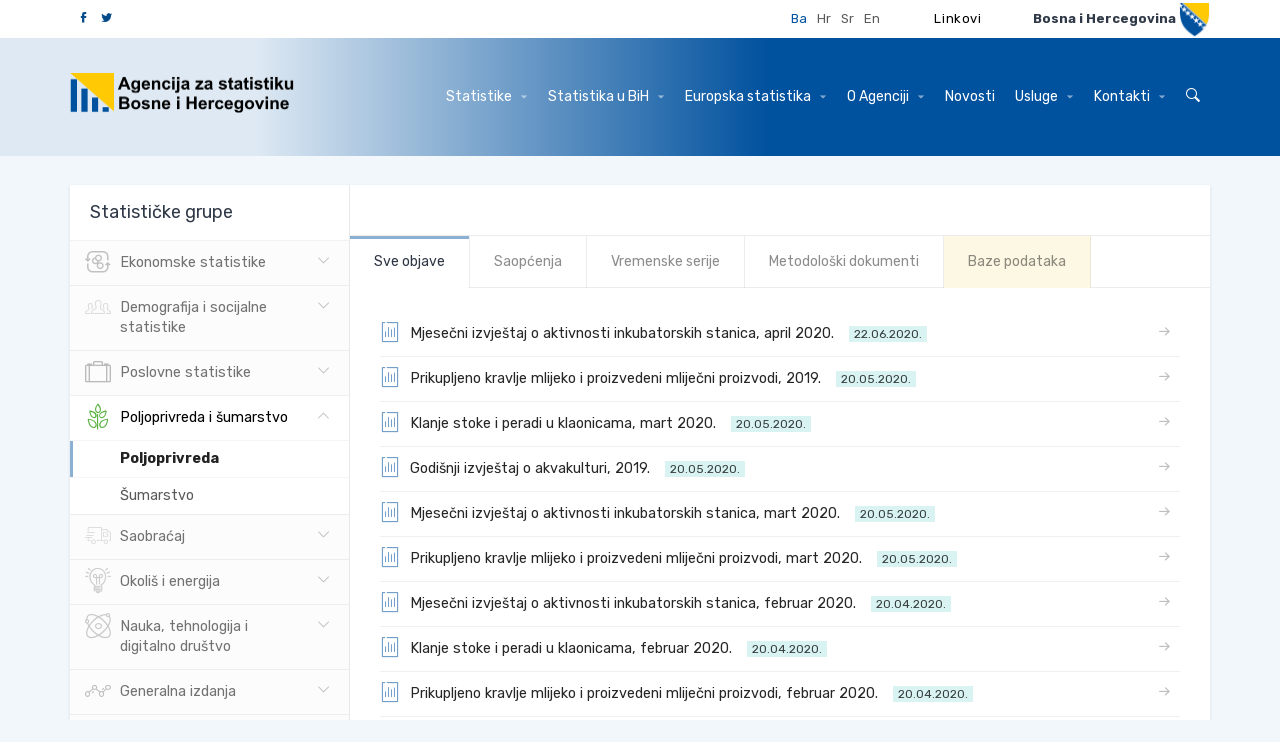

--- FILE ---
content_type: text/html; charset=utf-8
request_url: https://bhas.gov.ba/Calendar/Category?id=23&page=33&statGroup=23&tabId=0
body_size: 62385
content:
<!DOCTYPE html>

<html>
<head>
    <meta charset="utf-8">
    <meta http-equiv="X-UA-Compatible" content="IE=edge">
    <title></title>
    <meta name="description" content="">
    <meta name="author" content="">
    <meta name="viewport" content="width=device-width,initial-scale=1">
    <link rel="icon" href="favicon.ico" type="image/x-icon" />


    <link href="https://fonts.googleapis.com/css?family=Rubik:400,700" rel='stylesheet' type='text/css'>
    
    <script src="https://www.google.com/recaptcha/api.js?hl=bs"></script>
    <link rel="stylesheet" href="/Content/css/bootstrap.min.css">
    <link rel="stylesheet" href="/Content/css/tooltipster.css">
    <link rel="stylesheet" href="/Content/css/slick.css">
    <link rel="stylesheet" href="/Content/css/slick-theme.css">
    <link rel="stylesheet" href="/Content/css/style.css">
    <link rel="stylesheet" href="/Content/css/style-custom.css">
    
    <script src="https://ajax.googleapis.com/ajax/libs/jquery/1.10.2/jquery.min.js"></script>
    <script src="/Content/js/custom.js"></script>
    <script src="/Content/js/jquery.tooltipster.min.js"></script>
    <script src="/Content/js/slick.min.js"></script>
    <script src="/Content/js/bootstrap.min.js"></script>
    <script src="/Content/js/prefixfree.min.js"></script>
    <script src="/Content/js/core.js"></script>
    <script src="/Content/js/touch.js"></script>
    <script src="/Content/js/checkbox.js"></script>
    <script src="/Content/js/moment.min.js"></script>
    <script src="/Content/js/owl.carousel.min.js"></script>
    <script src="https://code.highcharts.com/highcharts.js"></script>
    <script>  (function (i, s, o, g, r, a, m) { i['GoogleAnalyticsObject'] = r; i[r] = i[r] || function () { (i[r].q = i[r].q || []).push(arguments) }, i[r].l = 1 * new Date(); a = s.createElement(o), m = s.getElementsByTagName(o)[0]; a.async = 1; a.src = g; m.parentNode.insertBefore(a, m) })(window, document, 'script', '//www.google-analytics.com/analytics.js', 'ga'); ga('create', 'UA-46914903-1', 'kruchten.com'); ga('send', 'pageview');</script>
    <!-- external libs from cdnjs -->
    
    <script async src="https://www.googletagmanager.com/gtag/js?id=UA-96827699-2"></script>
<script>
    window.dataLayer = window.dataLayer || [];
    function gtag() { dataLayer.push(arguments); }
    gtag('js', new Date());

    gtag('config', 'UA-96827699-2');
</script>



</head>

<body>
    <!-- Mobile top bar -->
    <div class="mobile-bar">
        <div class="header__search">
            <form class="form">
                <input id="searchTBMobile" class="form-control" name=" " value="" placeholder="Pretraga" type="text">
                <a href="#" id="searchBtnMobile" class="btn btn-primary btn-search"><i class="icon-arrow"></i></a>
                <a href="#" class="btn btn-closesearch"><i class="icon-x"></i></a>
            </form>
        </div>

        <div class="logobox">
                <img class="logo" src="/Content/img/logo-bs.png" alt="Agencija za statistiku Bosne i Hercegovine">
        </div>
        <a href="#" class="btn-showsearch"><i class="icon-search"></i></a>
        <div class="mobile-menu">
            <button type="button" class="navbar-toggle btn-mobilemenu">
                <span class="sr-only">Toggle navigation</span>
                <span class="title">MENI</span>
                <span class="bars">
                    <span class="icon-bar icon-bar1"></span>
                    <span class="icon-bar icon-bar2"></span>
                    <span class="icon-bar icon-bar3"></span>
                </span>
            </button>
        </div>
    </div>

    <div class="overlay"></div>

    <!-- Header -->

<header class="header">
    <div class="header__search">
        <form class="form">
            <input id="searchTB" class="form-control" name=" " value="" placeholder="Pretraga" type="text">
            <a href="#" id="searchBtn" class="btn btn-primary btn-search"><i class="icon-arrow"></i></a>
            <a href="#" class="btn btn-closesearch"><i class="icon-x"></i></a>
        </form>
    </div>
    <div class="header__topbar" > <div class="container" > <ul class="list-inline list-soc-header" ><li><a href="https://www.facebook.com/BHAS.BIH/"><span class="icon-facebook" style="color: #034A8A !important" ></span></a></li><li><a href="https://twitter.com/bhas_statistics"><span class="icon-twitter"  style="color: #034A8A !important" ></span></a></li></ul><ul class="list-inline list-lang" > <li><a class="active" href="/Calendar/Category?id=23&page=33&statGroup=23&tabId=0&lang=bs">Ba</a></li><li><a href="/Calendar/Category?id=23&page=33&statGroup=23&tabId=0&lang=hr">Hr</a></li><li><a href="/Calendar/Category?id=23&page=33&statGroup=23&tabId=0&lang=sr">Sr</a></li><li><a href="/Calendar/Category?id=23&page=33&statGroup=23&tabId=0&lang=en">En</a></li></ul ><div class="dropdown dropdown--statbih" > <a href="/Links/" class="btn dropdown-toggle"  id ="dropdownMenu2" style="color:black !important;" aria-haspopup="true" aria-expanded="false" >Linkovi    </a><ul class="dropdown-menu" > </ul></div ><div class="header__logo" > <p>Bosna i Hercegovina</p><img src = "/Content/img/grb-bih.png" alt ="Grb Bosne i Hercegovine" > </div></div></div>

    <div class="header__navbar">
        <nav class="navbar navbar-default">
            <div class="container">
                <!-- Brand and toggle get grouped for better mobile display -->
                <div class="navbar-header">
                    <button type="button" class="navbar-toggle collapsed" data-toggle="collapse" data-target="#mobile-side" aria-expanded="false">
                        <span class="sr-only">Toggle navigation</span>
                        <span class="icon-bar"></span>
                        <span class="icon-bar"></span>
                        <span class="icon-bar"></span>
                    </button>
                    <a href="#" class="btn-closemenu"><i class="icon-x"></i></a>
                    <a class="navbar-brand" href="/Home/">
                            <img class="logo" src="/Content/img/logo-bs.png" alt="Agencija za statistiku Bosne i Hercegovine">
                       
                    </a>
                </div>
                <!-- Collect the nav links, forms, and other content for toggling -->
                <div class="collapse navbar-collapse" id="mobile-side">
                    <ul class="nav navbar-nav navbar-right">
                        <li class="third">
                            <ul class="list-inline list-lang">
                                    <li><a class="active" href="?lang=bs">Ba</a></li>
                                                                    <li><a href="?lang=hr">Hr</a></li>
                                                                    <li><a href="?lang=sr">Sr</a></li>
                                                                    <li><a href="?lang=en">En</a></li>
                                
                            </ul>
                        </li>
                        <li class="dropdown mega-dropdown"><a href="#" class="dropdown-toggle" aria-expanded="false" data-toggle="dropdown">Statistike <span class="caret"></span></a><div class="dropdown-menu mega-dropdown-menu"><div class="container" ><ul class="list-dropdown-menu" ><li><ul><li><a class="statGroup1" href="/Calendar/Category/10">Cijene</a></li><li><a class="statGroup1" href="/Calendar/Category/11">Vanjska trgovina</a></li><li><a class="statGroup1" href="/Calendar/Category/12">Nacionalni računi</a></li></ul></li><li><ul><li><a class="statGroup2" href="/Calendar/Category/13">Tržište rada</a></li><li><a class="statGroup2" href="/Calendar/Category/14">Stanovništvo</a></li><li><a class="statGroup2" href="/Calendar/Category/15">Obrazovanje</a></li><li><a class="statGroup2" href="/Calendar/Category/16">Kriminalitet</a></li><li><a class="statGroup2" href="/Calendar/Category/36">Kultura i umjetnost</a></li><li><a class="statGroup2" href="/Calendar/Category/37">Socijalna zaštita</a></li><li><a class="statGroup2" href="/Calendar/Category/38">Životni uslovi, prihodi i potrošnja</a></li><li><a class="statGroup2" href="/Calendar/Category/40">Nacionalni zdravstveni računi</a></li></ul></li><li><ul><li><a class="statGroup3" href="/Calendar/Category/17">Građevinarstvo</a></li><li><a class="statGroup3" href="/Calendar/Category/18">Industrija</a></li><li><a class="statGroup3" href="/Calendar/Category/19">Turizam</a></li><li><a class="statGroup3" href="/Calendar/Category/20">Kratkoročne uslužne statistike</a></li><li><a class="statGroup3" href="/Calendar/Category/21">Strukturne poslovne statistike</a></li><li><a class="statGroup3" href="/Calendar/Category/22">Investicije</a></li><li><a class="statGroup3" href="/Calendar/Category/39">Statistički poslovni registar</a></li></ul></li><li><ul><li><a class="statGroup4" href="/Calendar/Category/23">Poljoprivreda</a></li><li><a class="statGroup4" href="/Calendar/Category/24">Šumarstvo</a></li></ul></li><li><ul><li><a class="statGroup5" href="/Calendar/Category/25">Saobraćaj</a></li></ul></li><li><ul><li><a class="statGroup6" href="/Calendar/Category/26">Energija</a></li><li><a class="statGroup6" href="/Calendar/Category/27">Okoliš</a></li></ul></li><li><ul><li><a class="statGroup7" href="/Calendar/Category/28">Istraživanje i razvoj</a></li><li><a class="statGroup7" href="/Calendar/Category/29">Komunikacije</a></li></ul></li><li><ul><li><a class="statGroup8" href="/Calendar/Category/30">BiH u brojkama</a></li><li><a class="statGroup8" href="/Calendar/Category/31">Izbori</a></li><li><a class="statGroup8" href="/Calendar/Category/32">Žene i muškarci</a></li><li><a class="statGroup8" href="/Calendar/Category/33">Ciljevi održivog razvoja</a></li><li><a class="statGroup8" href="/Calendar/Category/44">Ostalo</a></li></ul></li><li><ul></ul></li></ul></div></div><li class="dropdown"><a href="javascript:void(0);" class="dropdown-toggle" aria-expanded="false" data-toggle="dropdown">Statistika u BiH <span class="caret"></span></a><ul class="dropdown-menu"><li><a href="/Content/Read/87?title=StatističkisistemBiH">Statistički sistem BiH</a></li><li><a href="/Content/Read/88?title=VijećezastatistikuBiH">Vijeće za statistiku BiH</a></li><li><a href="/Content/Read/89?title=Legislativa">Legislativa</a></li><li><a href="/Content/Read/90?title=Planiprogramrada">Plan i program rada</a></li><li><a href="/Content/Read/91?title=Izvještajioradu">Izvještaji o radu</a></li><li><a href="/Content/Read/92?title=Kvalitet">Kvalitet</a></li></ul></li><li class="dropdown"><a href="javascript:void(0);" class="dropdown-toggle" aria-expanded="false" data-toggle="dropdown">Europska statistika <span class="caret"></span></a><ul class="dropdown-menu"><li><a href="/Content/Read/94?title=Evropskistatističkisistem(ESS)">Evropski statistički sistem (ESS)</a></li><li><a href="/Content/Read/96?title=Pomoćkorisnicima(ESDS)">Pomoć korisnicima (ESDS)</a></li><li><a href="/Content/Read/97?title=Kodeksprakseevropskestatistike">Kodeks prakse evropske statistike</a></li><li><a href="/Content/Read/98?title=Kompendijumstatističkihzahtjeva">Kompendijum statističkih zahtjeva</a></li><li><a href="/Content/Read/99?title=Principizvaničnestatistike">Principi zvanične statistike</a></li></ul></li><li class="dropdown"><a href="javascript:void(0);" class="dropdown-toggle" aria-expanded="false" data-toggle="dropdown">O Agenciji <span class="caret"></span></a><ul class="dropdown-menu"><li><a href="/Content/Read/101?title=Onama">O nama</a></li><li><a href="/Content/Read/103?title=Međunarodnasaradnja">Međunarodna saradnja</a></li><li><a href="/Content/Read/104?title=Finansije">Finansije</a></li><li><a href="/Content/Read/106?title=Javnenabavke">Javne nabavke</a></li><li><a href="/Content/Read/105?title=Dokumenti">Dokumenti</a></li><li><a href="/Content/Read/133?title=Javnekonsultacije">Javne konsultacije</a></li></ul></li><li ><a href="/News/" >Novosti</a><li class="dropdown"><a href="javascript:void(0);" class="dropdown-toggle" aria-expanded="false" data-toggle="dropdown">Usluge <span class="caret"></span></a><ul class="dropdown-menu"><li><a href="/Content/Read/111?title=Korisničkiupitiipristupstatističkimpodacima">Korisnički upiti i pristup statističkim podacima</a></li><li><a href="/Content/Read/112?title=Pristupinformacijama(ZOSPI)">Pristup informacijama (ZOSPI)</a></li><li><a href="/Content/Read/130?title=FAQ">FAQ</a></li></ul></li><li class="dropdown"><a href="javascript:void(0);" class="dropdown-toggle" aria-expanded="false" data-toggle="dropdown">Kontakti <span class="caret"></span></a><ul class="dropdown-menu"><li><a href="/Content/Read/110?title=Kontaktiilokacija">Kontakti i lokacija</a></li></ul></li>
                        <li class="sec"><a href="#" class="btn-showsearch"><i class="icon-search"></i></a></li>
                    </ul>
                </div><!-- /.navbar-collapse -->
            </div><!-- /.container-fluid -->
        </nav>
    </div>

</header> <!-- End Header -->
<script type="text/javascript">
    function newSearch(searchTerm) {
        window.location = '/search/results?searchTerm=' + searchTerm;
    }
    $(document).ready(function () {
        $('#searchBtn').click(function () {
            newSearch($('#searchTB').val());
        });
        $('#searchTB').keypress(function (e) {
            if (e.keyCode == 13) {
                newSearch($('#searchTB').val());
                return false;
            }
        });
    });
</script>

    

<!-- Main Content -->
<main class="content">
    <!-- Subheader -->
    <section class="block">

        <div class="container">

            <div class="main main--noside">
                <div class="main__content">

                    <div class="box box--withpanes">

                        <div class="box__panes box__panes--stats box__panes--menu">
                            <div class="box__paneside">

                                <a href="#" class="btn-panesidebtn"><i class="icon-chart"></i></a>

                                <div class="box__panehead">
                                    <h3>Statističke grupe</h3>
                                </div>

                                <ul class="list-unstyled list-groups list-groups--light list-groups--withsub">
                                            <li>
                                                <a href="#" class="">
                                                    <i class="icon-group-1"></i>
                                                    Ekonomske statistike
                                                </a>
                                                <ul class="list-unstyled list-groups-sub" style="display: none;">
                                                        <li><a href="#" class="" id="10">Cijene</a></li>
                                                        <li><a href="#" class="" id="11">Vanjska trgovina</a></li>
                                                        <li><a href="#" class="" id="12">Nacionalni računi</a></li>
                                                </ul>

                                            </li>
                                            <li>
                                                <a href="#" class="">
                                                    <i class="icon-group-2"></i>
                                                    Demografija i socijalne statistike
                                                </a>
                                                <ul class="list-unstyled list-groups-sub" style="display: none;">
                                                        <li><a href="#" class="" id="13">Tržište rada</a></li>
                                                        <li><a href="#" class="" id="14">Stanovništvo</a></li>
                                                        <li><a href="#" class="" id="15">Obrazovanje</a></li>
                                                        <li><a href="#" class="" id="16">Kriminalitet</a></li>
                                                        <li><a href="#" class="" id="36">Kultura i umjetnost</a></li>
                                                        <li><a href="#" class="" id="37">Socijalna zaštita</a></li>
                                                        <li><a href="#" class="" id="38">Životni uslovi, prihodi i potrošnja</a></li>
                                                        <li><a href="#" class="" id="40">Nacionalni zdravstveni računi</a></li>
                                                </ul>

                                            </li>
                                            <li>
                                                <a href="#" class="">
                                                    <i class="icon-group-3"></i>
                                                    Poslovne statistike
                                                </a>
                                                <ul class="list-unstyled list-groups-sub" style="display: none;">
                                                        <li><a href="#" class="" id="17">Građevinarstvo</a></li>
                                                        <li><a href="#" class="" id="18">Industrija</a></li>
                                                        <li><a href="#" class="" id="19">Turizam</a></li>
                                                        <li><a href="#" class="" id="20">Kratkoročne uslužne statistike</a></li>
                                                        <li><a href="#" class="" id="21">Strukturne poslovne statistike</a></li>
                                                        <li><a href="#" class="" id="22">Investicije</a></li>
                                                        <li><a href="#" class="" id="39">Statistički poslovni registar</a></li>
                                                </ul>

                                            </li>
                                            <li>
                                                <a href="#" class="active">
                                                    <i class="icon-group-4"></i>
                                                    Poljoprivreda i šumarstvo
                                                </a>
                                                <ul class="list-unstyled list-groups-sub" style="display: block;">
                                                        <li><a href="#" class="active" id="23">Poljoprivreda</a></li>
                                                        <li><a href="#" class="" id="24">Šumarstvo</a></li>
                                                </ul>

                                            </li>
                                            <li>
                                                <a href="#" class="">
                                                    <i class="icon-group-5"></i>
                                                    Saobraćaj
                                                </a>
                                                <ul class="list-unstyled list-groups-sub" style="display: none;">
                                                        <li><a href="#" class="" id="25">Saobraćaj</a></li>
                                                </ul>

                                            </li>
                                            <li>
                                                <a href="#" class="">
                                                    <i class="icon-group-6"></i>
                                                    Okoliš i energija
                                                </a>
                                                <ul class="list-unstyled list-groups-sub" style="display: none;">
                                                        <li><a href="#" class="" id="26">Energija</a></li>
                                                        <li><a href="#" class="" id="27">Okoliš</a></li>
                                                </ul>

                                            </li>
                                            <li>
                                                <a href="#" class="">
                                                    <i class="icon-group-7"></i>
                                                    Nauka, tehnologija i digitalno društvo
                                                </a>
                                                <ul class="list-unstyled list-groups-sub" style="display: none;">
                                                        <li><a href="#" class="" id="28">Istraživanje i razvoj</a></li>
                                                        <li><a href="#" class="" id="29">Komunikacije</a></li>
                                                </ul>

                                            </li>
                                            <li>
                                                <a href="#" class="">
                                                    <i class="icon-group-8"></i>
                                                    Generalna izdanja
                                                </a>
                                                <ul class="list-unstyled list-groups-sub" style="display: none;">
                                                        <li><a href="#" class="" id="30">BiH u brojkama</a></li>
                                                        <li><a href="#" class="" id="31">Izbori</a></li>
                                                        <li><a href="#" class="" id="32">Žene i muškarci</a></li>
                                                        <li><a href="#" class="" id="33">Ciljevi održivog razvoja</a></li>
                                                        <li><a href="#" class="" id="44">Ostalo</a></li>
                                                </ul>

                                            </li>
                                            <li onclick="location.href = '/Calendar/Category/35';">
                                                <a class="list-groups--noicon" href="#">
                                                    <strong>Statistike Brčko distrikta BiH</strong>
                                                </a>
                                            </li>
                                </ul>


                                <div class="side-cta">
                                    <a href="/Calendar/" class="btn btn-light btn-block btn-withicon">Kalendarski prikaz<i class="icon-arrow-alt"></i></a>
                                </div>

                            </div>

                            <div class="box__panemain">


                                <ul class="list-inline list-stats list-stats--bycategory list-stats--smaller" id="indicators">
                                </ul>


                                <!-- Nav tabs -->
                                <ul class="nav nav-tabs nav-tabs--light nav-tabs--withtopline" role="tablist" id="tabPanes">
                                    <li role="presentation" class="active"><a href="#tab-docs" aria-controls="Svi dokumenti" role="tab" data-toggle="tab" aria-expanded="true">Sve objave</a></li>
                                        <li role="presentation" class=""><a href="#tab-releases" aria-controls="Saopštenja" role="tab" data-toggle="tab" aria-expanded="false">Saopćenja</a></li>
                                                                                                                          <li role="presentation" class=""><a href="#tab-serije" aria-controls="Vremenske serije" role="tab" data-toggle="tab" aria-expanded="False">Vremenske serije</a></li>
                                                                                    <li role="presentation" class=""><a href="#tab-metodoloski" aria-controls="Metodološki dokumenti" role="tab" data-toggle="tab" aria-expanded="false">Metodološki dokumenti</a></li>
                                     
                                    <li role="presentation" style="background-color:#fcf8e3;" class=""><a id="dbLink" href="#" aria-controls="Bazepodataka">Baze podataka</a></li>

                                </ul>


                                <!-- Tab panes -->
                                <div class="tab-content" id="tabs">
                                    <!-- Tab 1: Documents -->
                                    <div role="tabpanel" class="tab-pane active" id="tab-docs">
                                        <div class="box__body">
                                            
                                            <div class="delimiter delimiter--supershort"></div>
                                            <!-- List of documents -->
                                            <ul class="list-unstyled list-groups list-groups--docs list-groups--docsfull">

                                                    <li>
                                                        <a href="/data/Publikacije/Saopstenja/2020/AGR_05_2020_04_0_BS.pdf">

                                                            <i class="icon-doc"></i>
                                                            Mjesečni izvještaj o aktivnosti inkubatorskih stanica, april 2020. &nbsp; <span class="badge badge-period">22.06.2020.</span>
                                                        </a>
                                                    </li>
                                                    <li>
                                                        <a href="/data/Publikacije/Saopstenja/2020/AGR_02_2019_Y1_0_BS.pdf">

                                                            <i class="icon-doc"></i>
                                                            Prikupljeno kravlje mlijeko i proizvedeni mliječni proizvodi, 2019. &nbsp; <span class="badge badge-period">20.05.2020.</span>
                                                        </a>
                                                    </li>
                                                    <li>
                                                        <a href="/data/Publikacije/Saopstenja/2020/AGR_03_2020_03_0_BS.pdf">

                                                            <i class="icon-doc"></i>
                                                            Klanje stoke i peradi u klaonicama, mart 2020. &nbsp; <span class="badge badge-period">20.05.2020.</span>
                                                        </a>
                                                    </li>
                                                    <li>
                                                        <a href="/data/Publikacije/Saopstenja/2020/AGR_16_2019_Y1_0_BS.pdf">

                                                            <i class="icon-doc"></i>
                                                            Godišnji izvještaj o akvakulturi, 2019. &nbsp; <span class="badge badge-period">20.05.2020.</span>
                                                        </a>
                                                    </li>
                                                    <li>
                                                        <a href="/data/Publikacije/Saopstenja/2020/AGR_05_2020_03_0_BS.pdf">

                                                            <i class="icon-doc"></i>
                                                            Mjesečni izvještaj o aktivnosti inkubatorskih stanica, mart 2020. &nbsp; <span class="badge badge-period">20.05.2020.</span>
                                                        </a>
                                                    </li>
                                                    <li>
                                                        <a href="/data/Publikacije/Saopstenja/2020/AGR_02_2020_03_0_BS.pdf">

                                                            <i class="icon-doc"></i>
                                                            Prikupljeno kravlje mlijeko i proizvedeni mliječni proizvodi, mart 2020. &nbsp; <span class="badge badge-period">20.05.2020.</span>
                                                        </a>
                                                    </li>
                                                    <li>
                                                        <a href="/data/Publikacije/Saopstenja/2020/AGR_05_2020_02_0_BS.pdf">

                                                            <i class="icon-doc"></i>
                                                            Mjesečni izvještaj o aktivnosti inkubatorskih stanica, februar 2020. &nbsp; <span class="badge badge-period">20.04.2020.</span>
                                                        </a>
                                                    </li>
                                                    <li>
                                                        <a href="/data/Publikacije/Saopstenja/2020/AGR_03_2020_02_0_BS.pdf">

                                                            <i class="icon-doc"></i>
                                                            Klanje stoke i peradi u klaonicama, februar 2020. &nbsp; <span class="badge badge-period">20.04.2020.</span>
                                                        </a>
                                                    </li>
                                                    <li>
                                                        <a href="/data/Publikacije/Saopstenja/2020/AGR_02_2020_02_0_BS.pdf">

                                                            <i class="icon-doc"></i>
                                                            Prikupljeno kravlje mlijeko i proizvedeni mliječni proizvodi, februar 2020. &nbsp; <span class="badge badge-period">20.04.2020.</span>
                                                        </a>
                                                    </li>
                                                    <li>
                                                        <a href="/data/Publikacije/Saopstenja/2020/AGR_01_2019_Y1_0_BS.pdf">

                                                            <i class="icon-doc"></i>
                                                            Indeksi cijena u poljoprivredi, 2019. &nbsp; <span class="badge badge-period">20.03.2020.</span>
                                                        </a>
                                                    </li>
                                            </ul>
                                            <nav aria-label="Page navigation" class="page-pagination"><ul class="pagination" ><li class="prev active"><a href="/Calendar/Category?id=23&page=32&statGroup=23&tabId=0" aria-label = ""><i class="icon-arrow-alt" ></i></a></li><li><a href="/Calendar/Category?id=23&page=&statGroup=23&tabId=0">1</a></li><li class="disabled"><a href="#" >...</a></li><li class="active"><a>33</a></li><li><a href="/Calendar/Category?id=23&page=34&statGroup=23&tabId=0">34</a></li><li><a href="/Calendar/Category?id=23&page=35&statGroup=23&tabId=0">35</a></li><li><a href="/Calendar/Category?id=23&page=36&statGroup=23&tabId=0">36</a></li><li><a href="/Calendar/Category?id=23&page=37&statGroup=23&tabId=0">37</a></li><li class="disabled"><a href="#" >...</a></li><li><a href="/Calendar/Category?id=23&page=49&statGroup=23&tabId=0">49</a></li><li class="next active"><a href="/Calendar/Category?id=23&page=34&statGroup=23&tabId=0"  aria-label = ""><i class="icon-arrow-alt" ></i></a></li></ul></nav>
                                            
                                        </div>

                                    </div>

                                        <!-- Tab 2: Releases -->
                                        <div role="tabpanel" class="tab-pane " id="tab-releases">
                                            <div class="box__body">
                                                
                                                <div class="delimiter delimiter--supershort"></div>
                                                <!-- List of documents -->
                                                <ul class="list-unstyled list-groups list-groups--docs list-groups--docsfull">
                                                        <li>
                                                            <a href="/data/Publikacije/Saopstenja/2025/AGR_07_2025_Q3_1_BS.pdf">

                                                                <i class="icon-doc"></i>
                                                                Prodaja poljoprivrednih proizvoda na zelenim pijacama, III kvartal 2025. &nbsp; <span class="badge badge-period">22.12.2025.</span>
                                                            </a>
                                                        </li>
                                                        <li>
                                                            <a href="/data/Publikacije/Saopstenja/2025/AGR_08_2025_Q3_1_BS.pdf">

                                                                <i class="icon-doc"></i>
                                                                Otkup i direktna prodaja/realizacija poljoprivrednih proizvoda, III kvartal 2025. &nbsp; <span class="badge badge-period">22.12.2025.</span>
                                                            </a>
                                                        </li>
                                                        <li>
                                                            <a href="/data/Publikacije/Saopstenja/2025/AGR_05_2025_10_1_BS.pdf">

                                                                <i class="icon-doc"></i>
                                                                Mjesečni izvještaj o aktivnosti inkubatorskih stanica, oktobar 2025. &nbsp; <span class="badge badge-period">22.12.2025.</span>
                                                            </a>
                                                        </li>
                                                        <li>
                                                            <a href="/data/Publikacije/Saopstenja/2025/AGR_03_2025_10_1_BS.pdf">

                                                                <i class="icon-doc"></i>
                                                                Klanje stoke i peradi u klaonicama, oktobar 2025. &nbsp; <span class="badge badge-period">22.12.2025.</span>
                                                            </a>
                                                        </li>
                                                        <li>
                                                            <a href="/data/Publikacije/Saopstenja/2025/AGR_02_2025_10_1_BS.pdf">

                                                                <i class="icon-doc"></i>
                                                                Prikupljeno kravlje mlijeko i proizvedeni mliječni proizvodi, oktobar 2025. &nbsp; <span class="badge badge-period">22.12.2025.</span>
                                                            </a>
                                                        </li>
                                                        <li>
                                                            <a href="/data/Publikacije/Saopstenja/2025/AGR_03_2025_09_1_BS.pdf">

                                                                <i class="icon-doc"></i>
                                                                Klanje stoke i peradi u klaonicama, septembar 2025. &nbsp; <span class="badge badge-period">25.11.2025.</span>
                                                            </a>
                                                        </li>
                                                        <li>
                                                            <a href="/data/Publikacije/Saopstenja/2025/AGR_02_2025_09_1_BS.pdf">

                                                                <i class="icon-doc"></i>
                                                                Prikupljeno kravlje mlijeko i proizvedeni mliječni proizvodi, septembar 2025. &nbsp; <span class="badge badge-period">20.11.2025.</span>
                                                            </a>
                                                        </li>
                                                        <li>
                                                            <a href="/data/Publikacije/Saopstenja/2025/AGR_05_2025_09_1_BS.pdf">

                                                                <i class="icon-doc"></i>
                                                                Mjesečni izvještaj o aktivnosti inkubatorskih stanica, septembar 2025. &nbsp; <span class="badge badge-period">20.11.2025.</span>
                                                            </a>
                                                        </li>
                                                        <li>
                                                            <a href="/data/Publikacije/Saopstenja/2025/AGR_03_2025_08_1_BS.pdf">

                                                                <i class="icon-doc"></i>
                                                                Klanje stoke i peradi u klaonicama, avgust 2025. &nbsp; <span class="badge badge-period">20.10.2025.</span>
                                                            </a>
                                                        </li>
                                                        <li>
                                                            <a href="/data/Publikacije/Saopstenja/2025/AGR_02_2025_08_1_BS.pdf">

                                                                <i class="icon-doc"></i>
                                                                Prikupljeno kravlje mlijeko i proizvedeni mliječni proizvodi, avgust 2025. &nbsp; <span class="badge badge-period">20.10.2025.</span>
                                                            </a>
                                                        </li>
                                                </ul>
                                                <nav aria-label="Page navigation" class="page-pagination"><ul class="pagination" ><li class="prev disabled"><a aria-label = ""><i class="icon-arrow-alt" ></i></a></li><li class="active"><a>1</a></li><li><a href="/Calendar/Category?id=23&page=2&statGroup=23&tabId=2">2</a></li><li><a href="/Calendar/Category?id=23&page=3&statGroup=23&tabId=2">3</a></li><li><a href="/Calendar/Category?id=23&page=4&statGroup=23&tabId=2">4</a></li><li><a href="/Calendar/Category?id=23&page=5&statGroup=23&tabId=2">5</a></li><li class="disabled"><a href="#" >...</a></li><li><a href="/Calendar/Category?id=23&page=45&statGroup=23&tabId=2">45</a></li><li class="next active"><a href="/Calendar/Category?id=23&page=2&statGroup=23&tabId=2"  aria-label = ""><i class="icon-arrow-alt" ></i></a></li></ul></nav>
                                            </div>
                                        </div>




                                        <!-- Tab 4: Serije -->
                                        <div role="tabpanel" class="tab-pane " id="tab-serije">
                                            <div class="box__body">
                                                
                                                <div class="delimiter delimiter--supershort"></div>
                                                <!-- List of documents -->
                                                <ul class="list-unstyled list-groups list-groups--docs list-groups--docsfull">
                                                        <li>
                                                            <a href="/data/Publikacije/VremenskeSerije/AGR_03.xlsx">
                                                                <i class="icon-doc"></i>
                                                                Mjesečni izvještaj o aktivnosti inkubatorskih stanica &nbsp; <span class="badge badge-period">22.12.2025.</span>
                                                            </a>
                                                        </li>
                                                        <li>
                                                            <a href="/data/Publikacije/VremenskeSerije/AGR_06.xlsx">
                                                                <i class="icon-doc"></i>
                                                                Prikupljeno kravlje mlijeko i proizvedeni mliječni proizvodi &nbsp; <span class="badge badge-period">22.12.2025.</span>
                                                            </a>
                                                        </li>
                                                        <li>
                                                            <a href="/data/Publikacije/VremenskeSerije/AGR_01.xlsx">
                                                                <i class="icon-doc"></i>
                                                                Proizvodnja po usjevima &nbsp; <span class="badge badge-period">16.07.2025.</span>
                                                            </a>
                                                        </li>
                                                        <li>
                                                            <a href="/data/Publikacije/VremenskeSerije/AGR_12.xls">
                                                                <i class="icon-doc"></i>
                                                                Akvakultura - Zaposleni po polu &nbsp; <span class="badge badge-period">20.05.2025.</span>
                                                            </a>
                                                        </li>
                                                        <li>
                                                            <a href="/data/Publikacije/VremenskeSerije/AGR_11.xls">
                                                                <i class="icon-doc"></i>
                                                                Akvakultura - Struktura objekata u eksploataciji &nbsp; <span class="badge badge-period">20.05.2025.</span>
                                                            </a>
                                                        </li>
                                                        <li>
                                                            <a href="/data/Publikacije/VremenskeSerije/AGR_04.xls">
                                                                <i class="icon-doc"></i>
                                                                Akvakultura - Proizvodnja konzumne ribe &nbsp; <span class="badge badge-period">20.05.2025.</span>
                                                            </a>
                                                        </li>
                                                        <li>
                                                            <a href="/data/Publikacije/VremenskeSerije/AGR_02.xlsx">
                                                                <i class="icon-doc"></i>
                                                                Površina pod usjevima &nbsp; <span class="badge badge-period">16.07.2024.</span>
                                                            </a>
                                                        </li>
                                                        <li>
                                                            <a href="/data/Publikacije/VremenskeSerije/AGR_07.xls">
                                                                <i class="icon-doc"></i>
                                                                Prodaja poljoprivrednih proizvoda na zelenim pijacama &nbsp; <span class="badge badge-period">20.03.2024.</span>
                                                            </a>
                                                        </li>
                                                        <li>
                                                            <a href="/data/Publikacije/VremenskeSerije/AGR_08.xls">
                                                                <i class="icon-doc"></i>
                                                                Otkup poljoprivrednih proizvoda &nbsp; <span class="badge badge-period">20.03.2024.</span>
                                                            </a>
                                                        </li>
                                                        <li>
                                                            <a href="/data/Publikacije/VremenskeSerije/AGR_09.xls">
                                                                <i class="icon-doc"></i>
                                                                Direktna prodaja/realizacija poljoprivrednih proizvoda &nbsp; <span class="badge badge-period">20.03.2024.</span>
                                                            </a>
                                                        </li>
                                                </ul>
                                                <nav aria-label="Page navigation" class="page-pagination"><ul class="pagination" ><li class="prev disabled"><a aria-label = ""><i class="icon-arrow-alt" ></i></a></li><li class="active"><a>1</a></li><li><a href="/Calendar/Category?id=23&page=2&statGroup=23&tabId=4">2</a></li><li class="next active"><a href="/Calendar/Category?id=23&page=2&statGroup=23&tabId=4"  aria-label = ""><i class="icon-arrow-alt" ></i></a></li></ul></nav>


                                            </div>
                                        </div>


                                       <!-- Tab 5: Metodoloski -->
                                        <div role="tabpanel" class="tab-pane " id="tab-metodoloski">
                                            <div class="box__body">
                                                
                                                <div class="delimiter delimiter--supershort"></div>
                                                <!-- List of documents -->
                                                <ul class="list-unstyled list-groups list-groups--docs list-groups--docsfull">
                                                        <li>
                                                            <a href="/data/Publikacije/Metodologije/AGR_21_2021_MD_BS.pdf">

                                                                <i class="icon-doc"></i>
                                                                Uputstvo - Anketa o zasijanim površinama i zasadima 2021 &nbsp; <span class="badge badge-period">13.08.2021.</span>
                                                            </a>
                                                        </li>
                                                        <li>
                                                            <a href="/data/Publikacije/Metodologije/AGR_21_2021_AZPB_BS.pdf">

                                                                <i class="icon-doc"></i>
                                                                Obrazac - Anketa o zasijanim površinama i zasadima 2021 &nbsp; <span class="badge badge-period">13.08.2021.</span>
                                                            </a>
                                                        </li>
                                                        <li>
                                                            <a href="/data/Publikacije/Metodologije/AGR_04_2019_MD_BS.pdf">

                                                                <i class="icon-doc"></i>
                                                                Uputstvo - Godišnje istraživanje farmi 2019 &nbsp; <span class="badge badge-period">17.09.2020.</span>
                                                            </a>
                                                        </li>
                                                        <li>
                                                            <a href="/data/Publikacije/Metodologije/AGR_04_2019_GIF_BS.pdf">

                                                                <i class="icon-doc"></i>
                                                                Obrazac - Godišnje istraživanje farmi 2019 &nbsp; <span class="badge badge-period">17.09.2020.</span>
                                                            </a>
                                                        </li>
                                                        <li>
                                                            <a href="/data/Publikacije/ESMS/AGR_05_Y_LOC.pdf">

                                                                <i class="icon-doc"></i>
                                                                ESMS - Aktivnosti inkubatorskih stanica (godišnje istraživanje) &nbsp; <span class="badge badge-period">31.10.2017.</span>
                                                            </a>
                                                        </li>
                                                        <li>
                                                            <a href="/data/Publikacije/ESMS/AGR_05_M_LOC.pdf">

                                                                <i class="icon-doc"></i>
                                                                ESMS - Aktivnosti inkubatorskih stanica (mjesečno istraživanje) &nbsp; <span class="badge badge-period">31.10.2017.</span>
                                                            </a>
                                                        </li>
                                                        <li>
                                                            <a href="/data/Publikacije/ESMS/AGR_16_Y_LOC.pdf">

                                                                <i class="icon-doc"></i>
                                                                ESMS - Akvakultura (godišnje istraživanje) &nbsp; <span class="badge badge-period">31.10.2017.</span>
                                                            </a>
                                                        </li>
                                                        <li>
                                                            <a href="/data/Publikacije/ESMS/AGR_04_Y_LOC.pdf">

                                                                <i class="icon-doc"></i>
                                                                ESMS - Brojno stanje stoke, peradi i stočna proizvodnja (godišnje istraživanje) &nbsp; <span class="badge badge-period">31.10.2017.</span>
                                                            </a>
                                                        </li>
                                                        <li>
                                                            <a href="/data/Publikacije/ESMS/AGR_01_Y_LOC.pdf">

                                                                <i class="icon-doc"></i>
                                                                ESMS - Indeksi cijena u poljoprivredi (godišnje istraživanje) &nbsp; <span class="badge badge-period">31.10.2017.</span>
                                                            </a>
                                                        </li>
                                                        <li>
                                                            <a href="/data/Publikacije/ESMS/AGR_03_M_LOC.pdf">

                                                                <i class="icon-doc"></i>
                                                                ESMS - Klanje stoke i peradi u klaonicama (mjesečno istraživanje) &nbsp; <span class="badge badge-period">31.10.2017.</span>
                                                            </a>
                                                        </li>
                                                </ul>
                                                <nav aria-label="Page navigation" class="page-pagination"><ul class="pagination" ><li class="prev disabled"><a aria-label = ""><i class="icon-arrow-alt" ></i></a></li><li class="active"><a>1</a></li><li><a href="/Calendar/Category?id=23&page=2&statGroup=23&tabId=5">2</a></li><li><a href="/Calendar/Category?id=23&page=3&statGroup=23&tabId=5">3</a></li><li class="next active"><a href="/Calendar/Category?id=23&page=2&statGroup=23&tabId=5"  aria-label = ""><i class="icon-arrow-alt" ></i></a></li></ul></nav>
                                            </div>
                                        </div>


                                    <!-- Tab 6: Baze -->
                                    <div role="tabpanel" class="tab-pane" id="tab-baze">

                                    </div>
                                </div>
                            </div>
                        </div>
                    </div>
                </div>
            </div>
        </div>
    </section> <!-- Block: Features -->

</main> <!-- End Main Content -->
<script type="text/javascript">
    $(document).ready(function () {
        

        $(document).on("click", ".list-groups-sub li a", function (e) {
            var statId = $(this).attr('id');
            $.ajax({
                url: "/Calendar/BindStatGroup",
                type: "POST",
                async: true,
                contentType: 'application/json; charset=utf-8',
                data: JSON.stringify({ statGroup: statId }),
                success: function (data) {
                    $('#tabs').html(data.result);
                    $('#tabPanes').html(data.tabvalues);
                    $('#indicators').html(data.indicatorvalues);
                    $('#dbLink').attr('href', '/Pivot/Index/' + statId);
                },
                error: function (data) {
                    alert(data);
                }
            });
        });

    });
</script>


    <!-- Footer -->
<footer class="footer">
    <div class="container">
        <!-- Newsletter -->
        <div class="newsletter">
            <div class="form">
                <p class="newsletter__head">Prijava na Newsletter</p>
                <p>Primajte statistike, vijesti i informacije direktno u inbox</p>
                <div class="form-group form-group-lg">
                    <div class="form-prefix">
                        <i class="icon-email picto"></i>
                        <input id="email" class="form-control" name=" " value="" placeholder="Vaša e-mail adresa" type="text">
                        <button id="btnSubmit" type="submit" class="btn btn-submitnewsletter btn-withicon">PRIJAVA<i class="icon-arrow"></i></button>
                    </div>
                </div>
                <div class="form-group"><div class="g-recaptcha" data-sitekey="6LeB27AUAAAAAPwD25WyzENmk50t9MVhb0qZlVxu"></div></div>
                <div id="subscribemessage">
                </div>
            </div>
    </div>


    <ul class="list-inline list-soc">
        <li><a href="https://www.facebook.com/BHAS.BIH/"><i class="icon-facebook"></i></a></li>
        <li><a href="https://twitter.com/bhas_statistics"><i class="icon-twitter"></i></a></li>
    </ul>

    <ul class="list-inline list-links">
        
        <li><a href="#">Uslovi korištenja</a></li>
        <li><a href="#">Izjava o privatnosti</a></li>
    </ul>
    <p class="footer__copy">&#169; 2002-2024 Agencija za statistiku Bosne i Hercegovine</p>


</div>

</footer> <!-- End Footer -->
<script type="text/javascript">
    $(document).on("click", "#btnSubmit", function () {
        var a = $('#email').val();
            $.ajax({
                type: 'POST',
                url: '/Newsletter/Subscribe',
                data: { email: $('#email').val(), captcha: $("#g-recaptcha-response").val() },
                success: function (response) {
                    if (response.indexOf('[[Success]]') == 0) {
                        $("#subscribemessage").html('<div class="alert alert-success"><a href="#" class="close" data-dismiss="alert" aria-label="close">&times;</a>' + response.replace("[[Success]]", "") + '</div>');
                        $(".alert-success").delay(1000).fadeOut(1000);
                        $('#email').val('');
                    }
                    else {
                        $("#subscribemessage").html('<div class="alert alert-danger"><a href="#" class="close" data-dismiss="alert" aria-label="close">&times;</a><span>' + response + '</span></div>');
                        $(".alert-danger").delay(1000).fadeOut(1000);
                    }
                },
                cache: false

            });
        });
</script>


    

        <script> moment.locale('bs'); </script>

    <script type="text/javascript">

        $('#spinnercontainer, #spinner').ajaxStart(function () {
            $(this).fadeIn('fast');
        }).ajaxStop(function () {
            $(this).stop().fadeOut('fast');
        });

        $("#backontop").click(function () {
            $("html, body").animate({ scrollTop: 0 }, 1000);
        });

        /* When the user clicks on the button,
    toggle between hiding and showing the dropdown content */
        function ToggleClass(id) {
            document.getElementById("dropdown" + id).classList.toggle("show");
        }


        // Close the dropdown if the user clicks outside of it
        window.onclick = function (event) {
            if (!event.target.matches('.dropbtn')) {

                var dropdowns = document.getElementsByClassName("dropdown-content");
                var i;
                for (i = 0; i < dropdowns.length; i++) {
                    var openDropdown = dropdowns[i];
                    if (openDropdown.classList.contains('show')) {
                        openDropdown.classList.remove('show');
                    }
                }
            }
        }


        function hideEvents() {
            //$(".active #eventListing p").html('Resources.UITranslation.Events');
            $('.active #eventListing').hide();
            $('.active #CalendarTable').show();

        }

    </script>




    <script type="text/template" id="sml-clndr-template">

        <div id="CalendarTable">
            <div class='clndr-controls' id="cal_control">
                <div class='clndr-control-button'>
                    <span class='clndr-previous-button'> <</span>
                </div>
                <div class='month'><%= month %> <%= year %> </div>
                <div class='clndr-control-button rightalign'>
                    <span class='clndr-next-button'> > </span>
                </div>
            </div>

            <table class='clndr-table'>
                <thead>
                    <tr class='header-days'>
                        <% for(var i = 0; i < daysOfTheWeek.length; i++) { %>
                        <td class='header-day'><%= daysOfTheWeek[i] %></td>
                        <% } %>
                    </tr>
                </thead>
                <tbody class="days">
                    <% for(var i = 0; i < numberOfRows; i++){ %>
                    <tr>
                        <% for(var j = 0; j < 7; j++){ %>
                        <% var d = j + i * 7; %>
                        <td class='<%= days[d].classes %>'>
                            <div class='day-contents'><%= days[d].day %></div>
                            <span class="eventInCalendar"><%=  (  _.pluck(days[d].events, "title"))%> </span>

                        </td>
                        <% } %>
                    </tr>
                    <% } %>
                </tbody>
            </table>
        </div>
        <div class="event-listing" hidden id="eventListing" style="max-height 400px; overflow-y scroll;">
            <div class="event-header">
                <p>Resources.UITranslation.Events </p>  <span class="event-x-header" onclick="hideEvents()"> X </span>

            </div>
            <div id="eventListingBody">
                <% _.each(eventsThisMonth, function(event) {
                %>

                <% }); %>
            </div>

        </div>
    </script>

    
    
</body>

</html>
<script type="text/javascript">
    function newSearch(searchTerm) {
        window.location = '/search/results?searchTerm=' + searchTerm;
    }
    $(document).ready(function () {
        $('#searchBtnMobile').click(function () {
            newSearch($('#searchTBMobile').val());
        });
        $('#searchTBMobile').keypress(function (e) {
            if (e.keyCode == 13) {
                newSearch($('#searchTBMobile').val());
                return false;
            }
        });
    });
</script>

--- FILE ---
content_type: text/html; charset=utf-8
request_url: https://www.google.com/recaptcha/api2/anchor?ar=1&k=6LeB27AUAAAAAPwD25WyzENmk50t9MVhb0qZlVxu&co=aHR0cHM6Ly9iaGFzLmdvdi5iYTo0NDM.&hl=hr&v=PoyoqOPhxBO7pBk68S4YbpHZ&size=normal&anchor-ms=20000&execute-ms=30000&cb=otx10nq04uxj
body_size: 49482
content:
<!DOCTYPE HTML><html dir="ltr" lang="hr"><head><meta http-equiv="Content-Type" content="text/html; charset=UTF-8">
<meta http-equiv="X-UA-Compatible" content="IE=edge">
<title>reCAPTCHA</title>
<style type="text/css">
/* cyrillic-ext */
@font-face {
  font-family: 'Roboto';
  font-style: normal;
  font-weight: 400;
  font-stretch: 100%;
  src: url(//fonts.gstatic.com/s/roboto/v48/KFO7CnqEu92Fr1ME7kSn66aGLdTylUAMa3GUBHMdazTgWw.woff2) format('woff2');
  unicode-range: U+0460-052F, U+1C80-1C8A, U+20B4, U+2DE0-2DFF, U+A640-A69F, U+FE2E-FE2F;
}
/* cyrillic */
@font-face {
  font-family: 'Roboto';
  font-style: normal;
  font-weight: 400;
  font-stretch: 100%;
  src: url(//fonts.gstatic.com/s/roboto/v48/KFO7CnqEu92Fr1ME7kSn66aGLdTylUAMa3iUBHMdazTgWw.woff2) format('woff2');
  unicode-range: U+0301, U+0400-045F, U+0490-0491, U+04B0-04B1, U+2116;
}
/* greek-ext */
@font-face {
  font-family: 'Roboto';
  font-style: normal;
  font-weight: 400;
  font-stretch: 100%;
  src: url(//fonts.gstatic.com/s/roboto/v48/KFO7CnqEu92Fr1ME7kSn66aGLdTylUAMa3CUBHMdazTgWw.woff2) format('woff2');
  unicode-range: U+1F00-1FFF;
}
/* greek */
@font-face {
  font-family: 'Roboto';
  font-style: normal;
  font-weight: 400;
  font-stretch: 100%;
  src: url(//fonts.gstatic.com/s/roboto/v48/KFO7CnqEu92Fr1ME7kSn66aGLdTylUAMa3-UBHMdazTgWw.woff2) format('woff2');
  unicode-range: U+0370-0377, U+037A-037F, U+0384-038A, U+038C, U+038E-03A1, U+03A3-03FF;
}
/* math */
@font-face {
  font-family: 'Roboto';
  font-style: normal;
  font-weight: 400;
  font-stretch: 100%;
  src: url(//fonts.gstatic.com/s/roboto/v48/KFO7CnqEu92Fr1ME7kSn66aGLdTylUAMawCUBHMdazTgWw.woff2) format('woff2');
  unicode-range: U+0302-0303, U+0305, U+0307-0308, U+0310, U+0312, U+0315, U+031A, U+0326-0327, U+032C, U+032F-0330, U+0332-0333, U+0338, U+033A, U+0346, U+034D, U+0391-03A1, U+03A3-03A9, U+03B1-03C9, U+03D1, U+03D5-03D6, U+03F0-03F1, U+03F4-03F5, U+2016-2017, U+2034-2038, U+203C, U+2040, U+2043, U+2047, U+2050, U+2057, U+205F, U+2070-2071, U+2074-208E, U+2090-209C, U+20D0-20DC, U+20E1, U+20E5-20EF, U+2100-2112, U+2114-2115, U+2117-2121, U+2123-214F, U+2190, U+2192, U+2194-21AE, U+21B0-21E5, U+21F1-21F2, U+21F4-2211, U+2213-2214, U+2216-22FF, U+2308-230B, U+2310, U+2319, U+231C-2321, U+2336-237A, U+237C, U+2395, U+239B-23B7, U+23D0, U+23DC-23E1, U+2474-2475, U+25AF, U+25B3, U+25B7, U+25BD, U+25C1, U+25CA, U+25CC, U+25FB, U+266D-266F, U+27C0-27FF, U+2900-2AFF, U+2B0E-2B11, U+2B30-2B4C, U+2BFE, U+3030, U+FF5B, U+FF5D, U+1D400-1D7FF, U+1EE00-1EEFF;
}
/* symbols */
@font-face {
  font-family: 'Roboto';
  font-style: normal;
  font-weight: 400;
  font-stretch: 100%;
  src: url(//fonts.gstatic.com/s/roboto/v48/KFO7CnqEu92Fr1ME7kSn66aGLdTylUAMaxKUBHMdazTgWw.woff2) format('woff2');
  unicode-range: U+0001-000C, U+000E-001F, U+007F-009F, U+20DD-20E0, U+20E2-20E4, U+2150-218F, U+2190, U+2192, U+2194-2199, U+21AF, U+21E6-21F0, U+21F3, U+2218-2219, U+2299, U+22C4-22C6, U+2300-243F, U+2440-244A, U+2460-24FF, U+25A0-27BF, U+2800-28FF, U+2921-2922, U+2981, U+29BF, U+29EB, U+2B00-2BFF, U+4DC0-4DFF, U+FFF9-FFFB, U+10140-1018E, U+10190-1019C, U+101A0, U+101D0-101FD, U+102E0-102FB, U+10E60-10E7E, U+1D2C0-1D2D3, U+1D2E0-1D37F, U+1F000-1F0FF, U+1F100-1F1AD, U+1F1E6-1F1FF, U+1F30D-1F30F, U+1F315, U+1F31C, U+1F31E, U+1F320-1F32C, U+1F336, U+1F378, U+1F37D, U+1F382, U+1F393-1F39F, U+1F3A7-1F3A8, U+1F3AC-1F3AF, U+1F3C2, U+1F3C4-1F3C6, U+1F3CA-1F3CE, U+1F3D4-1F3E0, U+1F3ED, U+1F3F1-1F3F3, U+1F3F5-1F3F7, U+1F408, U+1F415, U+1F41F, U+1F426, U+1F43F, U+1F441-1F442, U+1F444, U+1F446-1F449, U+1F44C-1F44E, U+1F453, U+1F46A, U+1F47D, U+1F4A3, U+1F4B0, U+1F4B3, U+1F4B9, U+1F4BB, U+1F4BF, U+1F4C8-1F4CB, U+1F4D6, U+1F4DA, U+1F4DF, U+1F4E3-1F4E6, U+1F4EA-1F4ED, U+1F4F7, U+1F4F9-1F4FB, U+1F4FD-1F4FE, U+1F503, U+1F507-1F50B, U+1F50D, U+1F512-1F513, U+1F53E-1F54A, U+1F54F-1F5FA, U+1F610, U+1F650-1F67F, U+1F687, U+1F68D, U+1F691, U+1F694, U+1F698, U+1F6AD, U+1F6B2, U+1F6B9-1F6BA, U+1F6BC, U+1F6C6-1F6CF, U+1F6D3-1F6D7, U+1F6E0-1F6EA, U+1F6F0-1F6F3, U+1F6F7-1F6FC, U+1F700-1F7FF, U+1F800-1F80B, U+1F810-1F847, U+1F850-1F859, U+1F860-1F887, U+1F890-1F8AD, U+1F8B0-1F8BB, U+1F8C0-1F8C1, U+1F900-1F90B, U+1F93B, U+1F946, U+1F984, U+1F996, U+1F9E9, U+1FA00-1FA6F, U+1FA70-1FA7C, U+1FA80-1FA89, U+1FA8F-1FAC6, U+1FACE-1FADC, U+1FADF-1FAE9, U+1FAF0-1FAF8, U+1FB00-1FBFF;
}
/* vietnamese */
@font-face {
  font-family: 'Roboto';
  font-style: normal;
  font-weight: 400;
  font-stretch: 100%;
  src: url(//fonts.gstatic.com/s/roboto/v48/KFO7CnqEu92Fr1ME7kSn66aGLdTylUAMa3OUBHMdazTgWw.woff2) format('woff2');
  unicode-range: U+0102-0103, U+0110-0111, U+0128-0129, U+0168-0169, U+01A0-01A1, U+01AF-01B0, U+0300-0301, U+0303-0304, U+0308-0309, U+0323, U+0329, U+1EA0-1EF9, U+20AB;
}
/* latin-ext */
@font-face {
  font-family: 'Roboto';
  font-style: normal;
  font-weight: 400;
  font-stretch: 100%;
  src: url(//fonts.gstatic.com/s/roboto/v48/KFO7CnqEu92Fr1ME7kSn66aGLdTylUAMa3KUBHMdazTgWw.woff2) format('woff2');
  unicode-range: U+0100-02BA, U+02BD-02C5, U+02C7-02CC, U+02CE-02D7, U+02DD-02FF, U+0304, U+0308, U+0329, U+1D00-1DBF, U+1E00-1E9F, U+1EF2-1EFF, U+2020, U+20A0-20AB, U+20AD-20C0, U+2113, U+2C60-2C7F, U+A720-A7FF;
}
/* latin */
@font-face {
  font-family: 'Roboto';
  font-style: normal;
  font-weight: 400;
  font-stretch: 100%;
  src: url(//fonts.gstatic.com/s/roboto/v48/KFO7CnqEu92Fr1ME7kSn66aGLdTylUAMa3yUBHMdazQ.woff2) format('woff2');
  unicode-range: U+0000-00FF, U+0131, U+0152-0153, U+02BB-02BC, U+02C6, U+02DA, U+02DC, U+0304, U+0308, U+0329, U+2000-206F, U+20AC, U+2122, U+2191, U+2193, U+2212, U+2215, U+FEFF, U+FFFD;
}
/* cyrillic-ext */
@font-face {
  font-family: 'Roboto';
  font-style: normal;
  font-weight: 500;
  font-stretch: 100%;
  src: url(//fonts.gstatic.com/s/roboto/v48/KFO7CnqEu92Fr1ME7kSn66aGLdTylUAMa3GUBHMdazTgWw.woff2) format('woff2');
  unicode-range: U+0460-052F, U+1C80-1C8A, U+20B4, U+2DE0-2DFF, U+A640-A69F, U+FE2E-FE2F;
}
/* cyrillic */
@font-face {
  font-family: 'Roboto';
  font-style: normal;
  font-weight: 500;
  font-stretch: 100%;
  src: url(//fonts.gstatic.com/s/roboto/v48/KFO7CnqEu92Fr1ME7kSn66aGLdTylUAMa3iUBHMdazTgWw.woff2) format('woff2');
  unicode-range: U+0301, U+0400-045F, U+0490-0491, U+04B0-04B1, U+2116;
}
/* greek-ext */
@font-face {
  font-family: 'Roboto';
  font-style: normal;
  font-weight: 500;
  font-stretch: 100%;
  src: url(//fonts.gstatic.com/s/roboto/v48/KFO7CnqEu92Fr1ME7kSn66aGLdTylUAMa3CUBHMdazTgWw.woff2) format('woff2');
  unicode-range: U+1F00-1FFF;
}
/* greek */
@font-face {
  font-family: 'Roboto';
  font-style: normal;
  font-weight: 500;
  font-stretch: 100%;
  src: url(//fonts.gstatic.com/s/roboto/v48/KFO7CnqEu92Fr1ME7kSn66aGLdTylUAMa3-UBHMdazTgWw.woff2) format('woff2');
  unicode-range: U+0370-0377, U+037A-037F, U+0384-038A, U+038C, U+038E-03A1, U+03A3-03FF;
}
/* math */
@font-face {
  font-family: 'Roboto';
  font-style: normal;
  font-weight: 500;
  font-stretch: 100%;
  src: url(//fonts.gstatic.com/s/roboto/v48/KFO7CnqEu92Fr1ME7kSn66aGLdTylUAMawCUBHMdazTgWw.woff2) format('woff2');
  unicode-range: U+0302-0303, U+0305, U+0307-0308, U+0310, U+0312, U+0315, U+031A, U+0326-0327, U+032C, U+032F-0330, U+0332-0333, U+0338, U+033A, U+0346, U+034D, U+0391-03A1, U+03A3-03A9, U+03B1-03C9, U+03D1, U+03D5-03D6, U+03F0-03F1, U+03F4-03F5, U+2016-2017, U+2034-2038, U+203C, U+2040, U+2043, U+2047, U+2050, U+2057, U+205F, U+2070-2071, U+2074-208E, U+2090-209C, U+20D0-20DC, U+20E1, U+20E5-20EF, U+2100-2112, U+2114-2115, U+2117-2121, U+2123-214F, U+2190, U+2192, U+2194-21AE, U+21B0-21E5, U+21F1-21F2, U+21F4-2211, U+2213-2214, U+2216-22FF, U+2308-230B, U+2310, U+2319, U+231C-2321, U+2336-237A, U+237C, U+2395, U+239B-23B7, U+23D0, U+23DC-23E1, U+2474-2475, U+25AF, U+25B3, U+25B7, U+25BD, U+25C1, U+25CA, U+25CC, U+25FB, U+266D-266F, U+27C0-27FF, U+2900-2AFF, U+2B0E-2B11, U+2B30-2B4C, U+2BFE, U+3030, U+FF5B, U+FF5D, U+1D400-1D7FF, U+1EE00-1EEFF;
}
/* symbols */
@font-face {
  font-family: 'Roboto';
  font-style: normal;
  font-weight: 500;
  font-stretch: 100%;
  src: url(//fonts.gstatic.com/s/roboto/v48/KFO7CnqEu92Fr1ME7kSn66aGLdTylUAMaxKUBHMdazTgWw.woff2) format('woff2');
  unicode-range: U+0001-000C, U+000E-001F, U+007F-009F, U+20DD-20E0, U+20E2-20E4, U+2150-218F, U+2190, U+2192, U+2194-2199, U+21AF, U+21E6-21F0, U+21F3, U+2218-2219, U+2299, U+22C4-22C6, U+2300-243F, U+2440-244A, U+2460-24FF, U+25A0-27BF, U+2800-28FF, U+2921-2922, U+2981, U+29BF, U+29EB, U+2B00-2BFF, U+4DC0-4DFF, U+FFF9-FFFB, U+10140-1018E, U+10190-1019C, U+101A0, U+101D0-101FD, U+102E0-102FB, U+10E60-10E7E, U+1D2C0-1D2D3, U+1D2E0-1D37F, U+1F000-1F0FF, U+1F100-1F1AD, U+1F1E6-1F1FF, U+1F30D-1F30F, U+1F315, U+1F31C, U+1F31E, U+1F320-1F32C, U+1F336, U+1F378, U+1F37D, U+1F382, U+1F393-1F39F, U+1F3A7-1F3A8, U+1F3AC-1F3AF, U+1F3C2, U+1F3C4-1F3C6, U+1F3CA-1F3CE, U+1F3D4-1F3E0, U+1F3ED, U+1F3F1-1F3F3, U+1F3F5-1F3F7, U+1F408, U+1F415, U+1F41F, U+1F426, U+1F43F, U+1F441-1F442, U+1F444, U+1F446-1F449, U+1F44C-1F44E, U+1F453, U+1F46A, U+1F47D, U+1F4A3, U+1F4B0, U+1F4B3, U+1F4B9, U+1F4BB, U+1F4BF, U+1F4C8-1F4CB, U+1F4D6, U+1F4DA, U+1F4DF, U+1F4E3-1F4E6, U+1F4EA-1F4ED, U+1F4F7, U+1F4F9-1F4FB, U+1F4FD-1F4FE, U+1F503, U+1F507-1F50B, U+1F50D, U+1F512-1F513, U+1F53E-1F54A, U+1F54F-1F5FA, U+1F610, U+1F650-1F67F, U+1F687, U+1F68D, U+1F691, U+1F694, U+1F698, U+1F6AD, U+1F6B2, U+1F6B9-1F6BA, U+1F6BC, U+1F6C6-1F6CF, U+1F6D3-1F6D7, U+1F6E0-1F6EA, U+1F6F0-1F6F3, U+1F6F7-1F6FC, U+1F700-1F7FF, U+1F800-1F80B, U+1F810-1F847, U+1F850-1F859, U+1F860-1F887, U+1F890-1F8AD, U+1F8B0-1F8BB, U+1F8C0-1F8C1, U+1F900-1F90B, U+1F93B, U+1F946, U+1F984, U+1F996, U+1F9E9, U+1FA00-1FA6F, U+1FA70-1FA7C, U+1FA80-1FA89, U+1FA8F-1FAC6, U+1FACE-1FADC, U+1FADF-1FAE9, U+1FAF0-1FAF8, U+1FB00-1FBFF;
}
/* vietnamese */
@font-face {
  font-family: 'Roboto';
  font-style: normal;
  font-weight: 500;
  font-stretch: 100%;
  src: url(//fonts.gstatic.com/s/roboto/v48/KFO7CnqEu92Fr1ME7kSn66aGLdTylUAMa3OUBHMdazTgWw.woff2) format('woff2');
  unicode-range: U+0102-0103, U+0110-0111, U+0128-0129, U+0168-0169, U+01A0-01A1, U+01AF-01B0, U+0300-0301, U+0303-0304, U+0308-0309, U+0323, U+0329, U+1EA0-1EF9, U+20AB;
}
/* latin-ext */
@font-face {
  font-family: 'Roboto';
  font-style: normal;
  font-weight: 500;
  font-stretch: 100%;
  src: url(//fonts.gstatic.com/s/roboto/v48/KFO7CnqEu92Fr1ME7kSn66aGLdTylUAMa3KUBHMdazTgWw.woff2) format('woff2');
  unicode-range: U+0100-02BA, U+02BD-02C5, U+02C7-02CC, U+02CE-02D7, U+02DD-02FF, U+0304, U+0308, U+0329, U+1D00-1DBF, U+1E00-1E9F, U+1EF2-1EFF, U+2020, U+20A0-20AB, U+20AD-20C0, U+2113, U+2C60-2C7F, U+A720-A7FF;
}
/* latin */
@font-face {
  font-family: 'Roboto';
  font-style: normal;
  font-weight: 500;
  font-stretch: 100%;
  src: url(//fonts.gstatic.com/s/roboto/v48/KFO7CnqEu92Fr1ME7kSn66aGLdTylUAMa3yUBHMdazQ.woff2) format('woff2');
  unicode-range: U+0000-00FF, U+0131, U+0152-0153, U+02BB-02BC, U+02C6, U+02DA, U+02DC, U+0304, U+0308, U+0329, U+2000-206F, U+20AC, U+2122, U+2191, U+2193, U+2212, U+2215, U+FEFF, U+FFFD;
}
/* cyrillic-ext */
@font-face {
  font-family: 'Roboto';
  font-style: normal;
  font-weight: 900;
  font-stretch: 100%;
  src: url(//fonts.gstatic.com/s/roboto/v48/KFO7CnqEu92Fr1ME7kSn66aGLdTylUAMa3GUBHMdazTgWw.woff2) format('woff2');
  unicode-range: U+0460-052F, U+1C80-1C8A, U+20B4, U+2DE0-2DFF, U+A640-A69F, U+FE2E-FE2F;
}
/* cyrillic */
@font-face {
  font-family: 'Roboto';
  font-style: normal;
  font-weight: 900;
  font-stretch: 100%;
  src: url(//fonts.gstatic.com/s/roboto/v48/KFO7CnqEu92Fr1ME7kSn66aGLdTylUAMa3iUBHMdazTgWw.woff2) format('woff2');
  unicode-range: U+0301, U+0400-045F, U+0490-0491, U+04B0-04B1, U+2116;
}
/* greek-ext */
@font-face {
  font-family: 'Roboto';
  font-style: normal;
  font-weight: 900;
  font-stretch: 100%;
  src: url(//fonts.gstatic.com/s/roboto/v48/KFO7CnqEu92Fr1ME7kSn66aGLdTylUAMa3CUBHMdazTgWw.woff2) format('woff2');
  unicode-range: U+1F00-1FFF;
}
/* greek */
@font-face {
  font-family: 'Roboto';
  font-style: normal;
  font-weight: 900;
  font-stretch: 100%;
  src: url(//fonts.gstatic.com/s/roboto/v48/KFO7CnqEu92Fr1ME7kSn66aGLdTylUAMa3-UBHMdazTgWw.woff2) format('woff2');
  unicode-range: U+0370-0377, U+037A-037F, U+0384-038A, U+038C, U+038E-03A1, U+03A3-03FF;
}
/* math */
@font-face {
  font-family: 'Roboto';
  font-style: normal;
  font-weight: 900;
  font-stretch: 100%;
  src: url(//fonts.gstatic.com/s/roboto/v48/KFO7CnqEu92Fr1ME7kSn66aGLdTylUAMawCUBHMdazTgWw.woff2) format('woff2');
  unicode-range: U+0302-0303, U+0305, U+0307-0308, U+0310, U+0312, U+0315, U+031A, U+0326-0327, U+032C, U+032F-0330, U+0332-0333, U+0338, U+033A, U+0346, U+034D, U+0391-03A1, U+03A3-03A9, U+03B1-03C9, U+03D1, U+03D5-03D6, U+03F0-03F1, U+03F4-03F5, U+2016-2017, U+2034-2038, U+203C, U+2040, U+2043, U+2047, U+2050, U+2057, U+205F, U+2070-2071, U+2074-208E, U+2090-209C, U+20D0-20DC, U+20E1, U+20E5-20EF, U+2100-2112, U+2114-2115, U+2117-2121, U+2123-214F, U+2190, U+2192, U+2194-21AE, U+21B0-21E5, U+21F1-21F2, U+21F4-2211, U+2213-2214, U+2216-22FF, U+2308-230B, U+2310, U+2319, U+231C-2321, U+2336-237A, U+237C, U+2395, U+239B-23B7, U+23D0, U+23DC-23E1, U+2474-2475, U+25AF, U+25B3, U+25B7, U+25BD, U+25C1, U+25CA, U+25CC, U+25FB, U+266D-266F, U+27C0-27FF, U+2900-2AFF, U+2B0E-2B11, U+2B30-2B4C, U+2BFE, U+3030, U+FF5B, U+FF5D, U+1D400-1D7FF, U+1EE00-1EEFF;
}
/* symbols */
@font-face {
  font-family: 'Roboto';
  font-style: normal;
  font-weight: 900;
  font-stretch: 100%;
  src: url(//fonts.gstatic.com/s/roboto/v48/KFO7CnqEu92Fr1ME7kSn66aGLdTylUAMaxKUBHMdazTgWw.woff2) format('woff2');
  unicode-range: U+0001-000C, U+000E-001F, U+007F-009F, U+20DD-20E0, U+20E2-20E4, U+2150-218F, U+2190, U+2192, U+2194-2199, U+21AF, U+21E6-21F0, U+21F3, U+2218-2219, U+2299, U+22C4-22C6, U+2300-243F, U+2440-244A, U+2460-24FF, U+25A0-27BF, U+2800-28FF, U+2921-2922, U+2981, U+29BF, U+29EB, U+2B00-2BFF, U+4DC0-4DFF, U+FFF9-FFFB, U+10140-1018E, U+10190-1019C, U+101A0, U+101D0-101FD, U+102E0-102FB, U+10E60-10E7E, U+1D2C0-1D2D3, U+1D2E0-1D37F, U+1F000-1F0FF, U+1F100-1F1AD, U+1F1E6-1F1FF, U+1F30D-1F30F, U+1F315, U+1F31C, U+1F31E, U+1F320-1F32C, U+1F336, U+1F378, U+1F37D, U+1F382, U+1F393-1F39F, U+1F3A7-1F3A8, U+1F3AC-1F3AF, U+1F3C2, U+1F3C4-1F3C6, U+1F3CA-1F3CE, U+1F3D4-1F3E0, U+1F3ED, U+1F3F1-1F3F3, U+1F3F5-1F3F7, U+1F408, U+1F415, U+1F41F, U+1F426, U+1F43F, U+1F441-1F442, U+1F444, U+1F446-1F449, U+1F44C-1F44E, U+1F453, U+1F46A, U+1F47D, U+1F4A3, U+1F4B0, U+1F4B3, U+1F4B9, U+1F4BB, U+1F4BF, U+1F4C8-1F4CB, U+1F4D6, U+1F4DA, U+1F4DF, U+1F4E3-1F4E6, U+1F4EA-1F4ED, U+1F4F7, U+1F4F9-1F4FB, U+1F4FD-1F4FE, U+1F503, U+1F507-1F50B, U+1F50D, U+1F512-1F513, U+1F53E-1F54A, U+1F54F-1F5FA, U+1F610, U+1F650-1F67F, U+1F687, U+1F68D, U+1F691, U+1F694, U+1F698, U+1F6AD, U+1F6B2, U+1F6B9-1F6BA, U+1F6BC, U+1F6C6-1F6CF, U+1F6D3-1F6D7, U+1F6E0-1F6EA, U+1F6F0-1F6F3, U+1F6F7-1F6FC, U+1F700-1F7FF, U+1F800-1F80B, U+1F810-1F847, U+1F850-1F859, U+1F860-1F887, U+1F890-1F8AD, U+1F8B0-1F8BB, U+1F8C0-1F8C1, U+1F900-1F90B, U+1F93B, U+1F946, U+1F984, U+1F996, U+1F9E9, U+1FA00-1FA6F, U+1FA70-1FA7C, U+1FA80-1FA89, U+1FA8F-1FAC6, U+1FACE-1FADC, U+1FADF-1FAE9, U+1FAF0-1FAF8, U+1FB00-1FBFF;
}
/* vietnamese */
@font-face {
  font-family: 'Roboto';
  font-style: normal;
  font-weight: 900;
  font-stretch: 100%;
  src: url(//fonts.gstatic.com/s/roboto/v48/KFO7CnqEu92Fr1ME7kSn66aGLdTylUAMa3OUBHMdazTgWw.woff2) format('woff2');
  unicode-range: U+0102-0103, U+0110-0111, U+0128-0129, U+0168-0169, U+01A0-01A1, U+01AF-01B0, U+0300-0301, U+0303-0304, U+0308-0309, U+0323, U+0329, U+1EA0-1EF9, U+20AB;
}
/* latin-ext */
@font-face {
  font-family: 'Roboto';
  font-style: normal;
  font-weight: 900;
  font-stretch: 100%;
  src: url(//fonts.gstatic.com/s/roboto/v48/KFO7CnqEu92Fr1ME7kSn66aGLdTylUAMa3KUBHMdazTgWw.woff2) format('woff2');
  unicode-range: U+0100-02BA, U+02BD-02C5, U+02C7-02CC, U+02CE-02D7, U+02DD-02FF, U+0304, U+0308, U+0329, U+1D00-1DBF, U+1E00-1E9F, U+1EF2-1EFF, U+2020, U+20A0-20AB, U+20AD-20C0, U+2113, U+2C60-2C7F, U+A720-A7FF;
}
/* latin */
@font-face {
  font-family: 'Roboto';
  font-style: normal;
  font-weight: 900;
  font-stretch: 100%;
  src: url(//fonts.gstatic.com/s/roboto/v48/KFO7CnqEu92Fr1ME7kSn66aGLdTylUAMa3yUBHMdazQ.woff2) format('woff2');
  unicode-range: U+0000-00FF, U+0131, U+0152-0153, U+02BB-02BC, U+02C6, U+02DA, U+02DC, U+0304, U+0308, U+0329, U+2000-206F, U+20AC, U+2122, U+2191, U+2193, U+2212, U+2215, U+FEFF, U+FFFD;
}

</style>
<link rel="stylesheet" type="text/css" href="https://www.gstatic.com/recaptcha/releases/PoyoqOPhxBO7pBk68S4YbpHZ/styles__ltr.css">
<script nonce="XiqVFCgtf9AvP_GJe1yWrw" type="text/javascript">window['__recaptcha_api'] = 'https://www.google.com/recaptcha/api2/';</script>
<script type="text/javascript" src="https://www.gstatic.com/recaptcha/releases/PoyoqOPhxBO7pBk68S4YbpHZ/recaptcha__hr.js" nonce="XiqVFCgtf9AvP_GJe1yWrw">
      
    </script></head>
<body><div id="rc-anchor-alert" class="rc-anchor-alert"></div>
<input type="hidden" id="recaptcha-token" value="[base64]">
<script type="text/javascript" nonce="XiqVFCgtf9AvP_GJe1yWrw">
      recaptcha.anchor.Main.init("[\x22ainput\x22,[\x22bgdata\x22,\x22\x22,\[base64]/[base64]/[base64]/KE4oMTI0LHYsdi5HKSxMWihsLHYpKTpOKDEyNCx2LGwpLFYpLHYpLFQpKSxGKDE3MSx2KX0scjc9ZnVuY3Rpb24obCl7cmV0dXJuIGx9LEM9ZnVuY3Rpb24obCxWLHYpe04odixsLFYpLFZbYWtdPTI3OTZ9LG49ZnVuY3Rpb24obCxWKXtWLlg9KChWLlg/[base64]/[base64]/[base64]/[base64]/[base64]/[base64]/[base64]/[base64]/[base64]/[base64]/[base64]\\u003d\x22,\[base64]\x22,\x22w6vCvcOvwqwewr8hW1nCqMO+JDggwofDo8KtdjQleMKUEHzCh2AWwrsOGMOBw7g1wq93NUNFExYPw4AXI8K2w4zDty83VCbCkMKudFrCtsOiw5dQNR9/Al7DtGzCtsKZw7jDs8KUAsOKw5IWw6jCt8KVPcOdfcOWHU1Xw6VOIsO6wrBxw4vCq2/CpMKLA8K/wrvCk1fDkHzCrsK8WGRFwrYcbSrCi3rDhxDCl8KMECRcwo3DvEPCisOJw6fDlcKoFzsBTcOtworCjyrDv8KVIWxYw6AMwrjDi0PDvjdLFMOpw4DCqMO/[base64]/FTvDjDIuTcKRw7LDjMKZUcOUw65Ew5w8wpXCgyZ9w4R3JwxmdzdIP8OQCsOMwqBCwp3DtcK/[base64]/Dggk0w7pawrtRw7wEwo3CvHPCohTDvcKEZhXCjMOqRG3CvcKMIXXDp8O/VGF6Xlh6wrjDhxMCwoQCw6l2w5Ygw65UYQvCmnoEGcOTw7nCoMO/cMKpXBvDrEE9w7EaworCpMOTfVtTw6HDqsKsMUjDn8KXw6bCgm7DlcKFwpMiKcKaw7ZXYyzDv8KHwofDmgzCvzLDncOzKmXCjcOSXWbDrMKfw6ElwpHCujtGwrDCkV7DoD/DvMOAw6LDh08Iw7vDq8K5woPDgnzCgMKrw73DjMOYd8KMMz4vBMOLfHJFPlMbw55xw6fDjAPCk1rDosOLGyLDjQrCnsOhCMK9wpzCssONw7ECw5LDpkjCpG0bVmkkw7/[base64]/CskIgw7vDngrDugZcBzl9wo0DXMKQw4fDv1rCisKuwqPDqQg/[base64]/CpsOJOsKBw5HCvUrCo8KzAcKww58yMiw7ccOjw45INz/CrcOkKsK4w7HDuWYZAC7Dqh8EwrhYw5DCvQzDgxhJwqDDjcKcw4wewqzClXccOMOXZlg+wptKQsKwcn7Dg8KTSFXCpgEjwq45dcO8IcK3w41uKsOdVhjDhgkKwrg4w65pCzURYcKXMMODwo5DRsOZYcODbAYjw7HDpEHDlMOOwoMTcE8lMRozw5/CjcOTw4XCv8K3CFjDojIzb8KtwpFSXMOtwrLCvUgWwqfCh8OIRn1GwokDRcO+DcKawoRNK03Drz1/asO3XgXChcKsAMKQQ13Dlm7DuMO1WSgIw7l+wqzCiyjDmwXCryjCl8O3wqLCt8KCEMO+w7MEJ8OIw4oJwpVrSsOjPz7CiUQLwpnDu8K4w4/CrnnDkk7CoEpzLMORO8KsESXDp8O7w6NTwr8OeTjCuDDCncKDwpLClsKowo3DjsK/wpzCrFrDhBgAAxTCkgdBw7LDosO2JUw2Pyx7w6jCp8Ovw6Ufe8Owe8OuBEgKwq/DhsO2wr7CvcKKbRLCvsKIw6x7w53CrTENIcKxw45XLRzDmMODFcOSHFnCqXQvcm9yO8OWW8KNwooWK8O7wrPCpyJKw6rCisOZw7bDtMKQwp/[base64]/DsMOIf3DCjHR+w4HDk8KvT03CiMObwp44wokEIMKZKcK2UVnCrV7Cqgcnw7VeXnfCgsOTw7/CvcOow5jCqsO9w48NwoJYwp/CnsKXwqzCj8K1wrU0w5XDnzPCsGlcw73Dq8Kww77DqcKrwoPCiMKZLTDCocKNPRATc8KxcsKkAxDCjMKzw5t5w5LCg8OwwpnDvy1/ZcOQQsKRwqPChcKbHy/CvRNAw6fDmcKsworDgMORwqt8w7lbwqHDhsOxwrfDl8OaDsO2HCLDv8OEU8KIdBjDu8KUMAPCscOZbDfClcOwU8K7bMKLwr5Zw7Iqwro2wrzDiyzCssOzesKKw5/Dqw/DjCQ/VwvCqH8PdHfCugXCkVDDgjTDnMKbw5k1w5nClcOCwrctw7oucXc5w5c0FcO2N8OVN8Kew5Izw6oXw5zDijrDgsKRZMKcw5rCkMObw5pESljCvyLDvcOrwrnDung6aSV5wq5wAMK2w4xkUsO2wqlhwpZse8OhHCBEw4/[base64]/ChMO0wpjDjsK7wrrDgWNbf0ICbiJ1PsKXw6lFbFnDlcOaLcKpZjTCoTvCkxnDlMOew57CphXDtcKhw7nCgMOBDcOFH8OUNwvCg3E4KcKSw5/Di8KwwrXDhcKDw5lVwo5ww4LDrcKeRsKywrPCp0/CqMKkfE7DusOQwphAIzrCrMO5cMObIMKIw53CjMKheErCon3CvcKNw7kTwpNlw7dZY0kHIQNUwrTCrBrDrhVGFWl4w4kpIw0iGsK8HH1Mw6A0Owg9woIgXsK0dsOaXjjDj2HDicKLw5LDtEfCnMOiMwt0AkjCi8Kjwq/DpMO7S8OzOsKPw7XCh23CvcOEBW/Cv8K+K8OswqfDlsO1YRHDhzjDvnnDg8OXX8O0ccO8W8OtwrkoFMO0wrnCssOxWjLCqy0kwrDCt1Egwq5dw5LDp8KWw5ooLsK1wpHDsGTDi0rDmsKnB0N2WcO2w5vDtsKbNFJ6w5XDicK5w4VoPcOcwrbDvxJww4/Dl1k4wqfCigQgwq4KQcKowot5w7RvccOJXUrCnTJrQcKTwqTCtcOuw7nDicK2w6tWEQHCnsO1w6rClmp0J8O6w4ZxFcO0w4dKUcKHw4/[base64]/CvsOBwrFkUytqwo7CggIGwrnChcOxLsOdwpsswox4wqVDwptRwpDDvUnCp1jDkBDDujfClREqOcO5EMOQe2/DijPDoAEaO8KYwoXCusK6w6A3SsO/VMOLw6vDq8KWbBXDpcOPwqk0wpVjw53CssOtdUvCq8KkFcOYwpzCm8OXwo4OwrowKQrDhsKQXQ/Dmw/CgW9oZEJ0IMOrw4nCjBJrJn/DicKeI8OsJcO3LjAdcWQWUy3CnkDClMK/w7DDncOMwrM+wqLDiEXDtirClyTCh8Odw6rCucO6wpgQwpk/JD9yS3ZRw5bDpVHDpCDCoznCpMKTEAtOcXBhwqYrwotUCsKEw5N/fSTCjMK8w4jDscKfX8OGZcKiw4DCk8KcwrXDtTbCn8O/w6zDksO0K28twpzCgsO0wq/[base64]/LsO1FcODdXE7SXYWw7Rgw4LDlkw8Q8KdKXowwq12O3rCpTjDq8OxwoR2wobCtsKKwq/ComXComYYwp5tQ8OJw55Dw5fDvMObDcK1w5rDoCQ+w4dJPMKcw4h7RFMTw7fDosKmAcOHw4NDawrCosOJQsKew73CpMOCw5VxF8OKwqzCtsKbUcKjQCjCv8Ozwo/CjiTDiDzCnsKLwo/CnMO5dcO0wp3CncORWHfCmGrDvTfDqcOvwp1mwr3DkzU8w756wph+E8KKwrHCgC3DucOWJcKoGGFoFsKIRlbCusOOTjBTEsOCC8K5w4wbw43CmU4/[base64]/DrcOtwpvDuMKlT8K1wrjDmcOow6wgw7fCn8OVwpo8wojClMKyw7XDhgAaw7bCqjrDl8KsNUbCqF3DlhLCljdnCMK0DQ/[base64]/[base64]/[base64]/Ch2/DlMKjwrXCnsOfwrx9ZcKrwrPDkFtdIzTCggYew5AfwrANwovColHClcOZw6/Dtl9uwrXDuMOWIiLCpcOCw79fwr7DtR8rwohPwrxcw5FFw4vDqMOOfMOQwpI1wp9KO8K3IMOYVxvDmXvDgcODdcKmasK5wqBew7RJM8OKw70rwrp5w5BkGsK6wqzDpcKjRwgzw5kRw7/Dm8O0YcKIw6TCm8KMw4RewofDi8KrwrPDsMOyFCsVwqt3w60lNglfwr1YecOLGsKawqxEwrt8w6/CmMKAwqkCAMK0wrPDrcKNex/CrsK4VjYTw4VvJhzCtsOgCMKiwonCoMKfwrnDin14wpjCn8KZwqdIw4PDvgnDmMKawr7CkcOAwqEyHBPChkJKKMOIQMK4WMKcHsOHHcO+w55nHS7DncKtcsO9Ait1FMKow6YQwrzDu8KAwqV6w7HDssO4wrXDsEJzQRoQVjxnKhzDv8Ovw7bCncOzQix3Ej/[base64]/w7HDkWPDiAx8w7FqLTPDpMKhXcOmw53DizoLTSVjdsKLeMKvcU/CssOCLsK9w4tAQcKEwpFVYsK3wqsnYWTDuMOSw77Cq8OEw5ouUTgXwoHDigBpUWzCpzMUwpdewpbDmV9kwoMvASd0w6UYwpPDn8Kyw7vDoS5kwro/FcOKw5V1AcKwwpjCh8K2a8KMw54hXH8rwrPDocOhcU3DicKOw4d+w5/DsGQbwq5NP8KDwq/CpMKaJMK+OBTCgwdPAUnCkMKHAWXDm2zDgcK/[base64]/[base64]/DjxVjAxrCr8ObZFfDtHrDgFnCvlw7w6xYRC/CrcOhecK5w7fChcO2w5PCgUh8GcK0WWLCssKjw7DDjHPCviDDlcOPecOFEcKgw7llwrvCuj1aGzJbw796w5ZMBm0vJnIkw5Ucw4APw4vDpQFVWlrCvMO0w5V/wohGwr/Ck8KwwqfDjMKjR8OIKh53w7ptw78+w70Ow6gEwobDmSfCvFLCncOPw5J9OmYhwqPCkMKcd8O/R1kSwq46HScNa8OrewNNY8O0fcO7w7TDp8OURGbCq8KNeyF6X0B4w7rCrwzDr3/Cvm89WsOzQAfCgxhvHcKoDsKWO8OBw4nDocK3BkY6w6LCjsOqw5cuXhJLQ2zCiBxGw77ChsKifF3CkV9BOE7DsGPDjsKZGlxSLkrDuBppwrYiwqfCm8OkwofDtSLCvsOCBcO6w6TCuTENwpHCmF/DiV4QUnbDoypIwq8EPMOfw7xqw7JPwrU/w7wHw69EMsKaw6NQw7bCpTobPzDCiMK+Z8KhPMOdw6wyJsOTRyHCo2MawpzCvBXCqm1NwqkBw6UoJDsfEB7DoBbDnMOaPMOtWRXDh8K5w5RhLzBRw5vClMK3XS/CkzVuwqjDnMKZwojCh8K+RsKKIk54WC1Cwr0Dw7hCw41owqDCg0nDkXTDgCddw4DDqVEKw4hUblNRw5HCji3DusK5Ci9PB2PDlUvClcKnNHDCj8Ovw7JwASQEwoozXcKnOMKMw5ILw4p2dcK3X8KIwo0DwpbCm3nClMO/w5kXFcOvw41TYTLCoHNaMMOeV8ObVsKAUcKqYnDDrCTDs2XDhnzDpzvDncOow69swr5QwqjCjMKJw7jDlUBlw5UWGcKZwpnDksKaworChgkWaMKfXsKNw68rKArDgsOFwqoWLcKWdMOLCkvDlsKLwrB8UmBjQy/CpCTDosKmGljDpVRcwpDCjnzDuw7DksOzImTDp33Ck8O7FG4Uwp16woIzeMKWQH9NwrzCimnCjcOZMUnCrQnCmi5cw6rDv0LCs8KgwqDCjTocF8K/UcO0w5RtFcOvwqAYfcKAw57CgihXVQkOLnTDszJFwoQVZF0jcxk8w6APwp7DgSRFL8OrUR7DlQPCkkTDqMKTMMKCw6dZUxsKwrw2QGM9bsOSb24NwrDDrSxFwpxFUcKvEyoqAsOnw5/CkcOLwqjDr8KOcMOsw4FbRcKTw4LDq8OmwqLDnkNQZBvDq14nwrTCu1jDgzgBwqMoFsOBwrHDg8OOw5LCq8KMBWPDoiU/w6fCrsOuKsO2w68vw5/DqXjDqSrDq2bCimxlUcOdRgPCmz5cw4/DjFgdwrBEw6cSM2PDsMOKCsOZdcKpSsKTTMKCdcO6eCZVHsKsfsOCbBxlw5jCigPCiFzCmh3DlUDDg0FLw7gkEMO5Yl0lwrTDjSl/CmvDqH8dwq/ChHvDgMOow7nCpVtQw5PCrTNIwprDpcOlw5/CtcKSDjbCrsKgLWEDwr0Iwod/wojDs1vCinjDj1BaecKawos+d8KXw7UlCAbCm8OXbQElCMKaw7fCuTPCjhVMV2lWwpfClMO0TMOow7pEwrVAwrBcw7E5WMKCw67CrcOPCSLDrMODwoTCmcOjAgPCsMKFwoTCjE3Dim7DgsOzWEY6dsKUw5dkw7/DqBnDucOuD8Oofx7DoTTDrsK1JcOeAFEJwqIzeMOMwrYvK8O7VwYkw5jDjsOLwp4AwpsYTz3DuUN8w7nDsMKXwrHCpcKbwrdrQybCnsKqdEMDw4LCk8K9CzNLKcOawrvDnQ/[base64]/ayDDrC3Dh8OvBcO6woZMwojDkcOxw4/Dqh4yAnPDr0s4wrfDsMKCbMKmwqzDgw7CpMKMwpbDkcKpK2LChMOKPm0/w5BzKCXCpsOFw4XDj8OSEX9gw785w7nDpF52w60gcgDCoX1nw53DtHHDgwPDk8KPTiPDkcO8wqDDtsK9w6oqZwwUw7NBOcOOd8OWKUvCo8KZw7bCgsK5NsOkwod6C8OmwoTDuMK/wqtQVsKBccKkCCvClMOJwroowppdwoHCnAHClMOGw4jClwjDusKrwprDt8KYGsOdH1cIw5/[base64]/CmMKeKcOqwpITGyPDssKyUTF1w6FZwpbDn8O2wrrDl8KrNcKewrgCQiDDocKjZ8Ksb8KpfcOXwqLDhAnCsMKLw4HCm3tcLHUow7VhWSnCs8O2B1lERnl8wq4Ewq3CicOtcSvCvcKpT2/DrMOTwpDCp1fCgsOrYsK/L8KewpFjwrIxw6nDiC3CnF/Ci8KEw5xDcFN3IcKhw5zDg1DDvcKMAxfDt0Vtw4TClMOqw5UHwpXCsMKQwqnDgR/[base64]/DoUrDrMKyw6/Cgz9fwpZIAsKZwojCiFbCq8O4bsO6w57DsQgtSHfCkMOCwqXDghYMMHjCrsKvasK+w7IrwofDpMKjeGPCiX3DpiXCjsKawofDkQxEa8OMPcOOAMOBwoBMwq/[base64]/[base64]/[base64]/DhMOSw5LCkEvCnMKOEsKhw57CmRhKORPDqnMzwrfDkMOabsOuasOPFcK/w6HDvF7Dl8O8wqTDtcKVEGluw4vCoMKRwrLCihFzTsOMw4XDohFhwpnCusKjwqfDrMKwwrPDtMKeT8OcwovDkDrDok/[base64]/Ctn/DlRc4w7LCrWLCq8O5w7zDoQPDtsOWMQ5vwoUsw4kAwqHCmcOXXxASwoQJwoIFacK8AMKqRMOXYjNYSMK5bi7DlcO6dcKSXicBwo/DrsO5w6nDh8KCJTgnw5gaa0bCtW7CqsO3VsKLw7PDvi3CgMKUw5t8w6c/wppkwoIZw4bCoAJXw7k0WGMnwrLDiMO9w5jCncKYw4PDhsKUw7FEGj06EsKTw6kyM2twDGB+bV3DmMKqwqc0IsKOw6xoQcKhX0zCsx7DvsKrwrXDv248w6TCoSUAA8Kbw7nDikUvOcOffm/DksK1w7PCrcKXZcOOZ8Ovwr/[base64]/ChcKZMxfDohnCssO1G0Yhw6Vcw4/DnsO4wpl6QwnDtMOdOmkkCH8XcsOTwq0Lw7lRIgAHw69ywofDs8Opw5fDscOMw65ha8KAw4xQw6HDusOtwr56Q8OXGC3Dj8O4woZGK8KGwrTChMOHa8Kkw6FuwqpYw4ZrwpbDq8OQw6J0w4LCllzDjGw8w7XCoGXCihh7UkvDo1rDusOaw4/CklXCqcKFw7TCiBvDtcOcfcOGw7HCk8O2Zg48wonDi8OQUmjDqWJqw5XDqBQgwog1KDPDlilhwrM+LgHDtjnDvWvCi3lUOlE+M8OLw6oBJcKlEgjDp8Onwp/DhcO7X8OUScKmwqLChwrDucOBO3Y7wrzDqgbChcOITsOAQMOgw5TDhsK/[base64]/Dti/CuiTCgMOIwoUHwq9Hwp0Vw6/[base64]/woYkCyXClGLCmsOfwrxaEHxYw5MmQ0rCoxbCrsOPeAk+wojDjjgjV18ma2hkXlbDjTdkw5Mfw6xEM8K2w7BsbsOrTMK/wqxHw54oYCl/wrrDg1lgw5IpXcODw4Q0wpjDnErCjgoKYsOrw5ZnwpR0dMKdwonDlC7DgirDjMOSw6LDt3NITy1kwofDiRwpw5fDjhbCiHvCl0MFwoBhY8OIw7gewoB8w541GsK7w6/CtcKIw5pubE7DgsOeCgEiUMKvecOjEgHDhMOhA8KVDCJTTMKeFmDCp8KCw6/[base64]/ClWfDgFJDwqRbZnDDhTFowqcvHjfDrk/Dq8KVfy3DkVPCuEzDscObP3Q+FGYZwqlVwqo1wrIgWAkDwrrCt8Oow6bChQ0/wrtjworCgcOhw5omw7/Ci8OWc1kBwoRxTB5dw63CoC5+NsOawpHCoQNTRRLCihVUwoLCqh1uwqnChcO6W3F8fzLCkTvCsStKcG5GwoNbwowPTcKYw5bCnsOwTW8Iw5hNGEzDisO3wrkUw7xIw5/DmS3DscKSBEPCsTFyRcO7YgHDhwlDZMKuw4x1M3p+V8O/w6YTGcKzOMOvMHBEEH7Du8OnRcOlX1DCscO6HTLCiQrCs2sPw67Dnz4tX8OpwprDpX0JH3ccw5TDrcKwRzQpHcO6EcKpw4zCh0bDusO5F8ORw4p/w6fDs8KewqPDnV7DmFLDn8Ojw5vCr2LCpnLCjsKMw6ghwqJNw7ZLczk0w6LDk8KRw6kuwrzDtcKiQMOhwptEXcO4wqUJZyDCnn1mw7FXw5AiwooJwrbCp8ORAm/[base64]/DgUDChFYQwoQRVsOew5rCrsO0w6w/woDDsMONRCBQw4pVX8OvZWZzwosIw6jDoUZwYUzCrxnDncKTw5xsVMOewr4Sw5Isw4jDgMKDBn1/wrnCryg+SsKvfcKEFsOzwoXCqX8oQsKAwoLCnMOwPE9cw7rDlcOfwp1bfcOHwpLCkjMmMmPDuRPCssOcw65owpXCjsKHwqTCgAHDnEjDphbDksOiw7Rpw7xoB8KdwqRjFyh3fcKWHkVVPsKSwqxAw5LCsi3DjCjDoizDlMO2wovCmkHCrMK/wobDkDvDt8K0w7jDmBBlw6F2w5Blw4tJSzIgR8OVw5MTw6fClcOwwojCtsOzcTfDkMK+XE1rRsKnaMKHDMKmw7cHI8KYwpJKP1vDiMK4wpTCtVdKwqLDnCbDpQLCgzxKPk5nw7HDq1fCs8OZRcOHwpodUMKZMsOUwoTDgEt5FTA/HsK7wq0Ewrw+wrtxw5nCnjPCk8O0w4YAw7vCsmQUw700ccOoOWvChMKVw5PDgCnDlMKQw7vCoCdnw51hwq42w6d9w64GdcKDU2zDln3CjsOQCn7CscK2wofCoMOPFBRKwqLDmB1HainDilXDhlg/wqJYwovDlMO2GDRBw4MIT8KTXjfCsXEFVcKQwqvCiQfCgsK9w5MndxPDrH5oGHvCnXcSw6XCsUtaw5XCp8KrbizCtcOfw7XCsx1EBycbw4ZUOUvCkXQowqDDkcK6wobDoj/ChsOiTUTCu17DhldAMig+w7JMb8K4NsKQw6fDmg7Dk0/Di19iWFM0wp4EKcKGwqZZw7cIZwhmaMOJZ1fDoMOqZ21bwqnDtGjDo0vDiwTDkE9bRT8ww7Ngw4/DvlLCnGDDnMOtwrU2wqnCqRp3SxZNw5zDvnkgUSAuRRPCjsOpw6sXwr4Rw5wJFMKvEcK4w5wpw5YrWX/DqMKrw6kew57DhzgJwoN+M8Kmw4PCgMK4TcKmJkLDosKIw4jCrxVhTHMowpA5NMOIHMKcUBDCncOVwrTDs8OAH8OBAnQKPkNkwqHCuz0ew6vDvnXCuEMVwqDCkcOXwq7DkzXDlMOCWWQgLsKBwrvDqF5VwrnDmsOawo7DscKcDRDCvGJIBRNYUiLDinLCm0/[base64]/wrjCmsK8YMOCfMOREcKcK8KtF8OHSSbCuFNZPsKww5zDjMKRw7/CtmIDKMKMwpvDjsOialAmwqnDhMK/[base64]/Cv8ObZx54wqXDtMOaa8O3wprDnyvCqS7CscKTw53Cr8K2DGTCsz3CvXbCmcKAPsOlIU9KRgZLw5LCm1RJw6zDr8O6W8ODw7zDo3E/w654WcKZwpJdGXZFXHDCuSPDhkV1SMK+w7NyYsKpw5wIUHvCmCkVw6bDnMKkHsKWbcKnI8OJwqLCp8K8wrh9woYQPsO6KXHCmG81w6bCvm3DrBdVw7ItDcKuwqJqwo/CoMOiwqRTHCtMwpTDssOGZnPClcOWZMKJw6o3w58VDcOcQcO7JcKLw70pe8ONNzXCl2ZbRFYuw6rDjkw4wonDkcKTbMKNfcOTwqrCoMO2LC/DlMOLX1wrwofDr8OjO8KGM0HDicKRQB3Cl8KcwoY8wpJtwqjDicKgX2NuE8OoY2/CvWhiCMKVOzjClsKlwoNIZDXComXCunvCpRbCqy8uw5Ncw6bCkGPCiyBqRMO6cwINw6LCoMKwH17CugvCr8Oew5w6wqQ3w5YLXhTCuGvCj8KPw4J6wpsCTUs7w6gyYMOlU8ObSsOEwopgw7DDrSFjw5bDvMKJaCfCqcKkw5Q4wr/CjMKdO8OWGnPCpCHDpBPClknCkxjDkV5NwqpIwr3Dp8OLw5EhwrcfFMOHAxNcwrDCp8OWwqbCo05hw4hCw6DCuMOdwp5UMkjDr8K2CMOZwoI6w6DCjsO6McKhKChFw5kxf3MDw6LCok/DlEPDkcOuw7gpdWLDisKDdMOuwodrZCHCpMKVYcKWw53CucKoR8KpHmAudcKZdzpIwrHDvMK9TMOwwrktOsKsRH4uS1t2wrtBfMKfw4bCnm7DmjXDplcnwpXCuMOrw47CksO0RsKATgchwpIWw6Y/W8KRw79LJydqw5xBTWIGdMOqw6jCv8OzVcKMwozCqCzDlgfCmijCmGZWdMKOwoIzwrwAw6kkwqhrwo/Chg3DqHRwJg1ndhPDl8OlTcOib0fCgcKPw4ZwLyliE8Oxwrs4CnYfwps2N8KLwoMZGCPCi27ClcK1w4ZXbMKrPMKSwqzChMOaw74cB8KeCMOcPsKTwqQ4csO6RjR/[base64]/[base64]/CiAAvP253SW5EPhQwUcOiVsKYwpdVA8OCE8KcP8KlOMOoIcOEMMKmKMO/[base64]/Dk8OPV8Odwrt8cwJ7CsKZw6guw6bCqyIpwpnCr8KgPMOJwqgbw7MRPsOLETXClMKlf8K+OSsywrjChMObEsKVw7oPwoVyVzhRw6/DpzAhdsKJPMKPZ28nw6Ijw4/Cv8ObD8O8w6lDJMOOCMKARDlgw57Ci8KeBMKcBcKLUMOzEcORYsOpAW8EZMKKwqQAw67CjMKYw71PBRzCt8KJw4bCqTRkBRMtwqjCrGU0w5rDsm/DtMK1w70sfUHCkcK7IUTDjMOCWEXCnU3DhkZhc8O2w5TCp8Kuw5ZxEcKCBsKdwpdlwq/[base64]/[base64]/woxiw6IMwoMcFmNzwqTDiMKdw7fClHQaw4DDj0wrczImAMKPwovCrnzCqBQtw7TDhBsMYXQYGMO7OX3CicKEwpfDo8OYVADDu2NlLMKKw5wAe1LDqMOxwq53e1YObcKow5/[base64]/w6rClMKXw55xSsOUwrLCu8OEHQfCg2nDu8KFw6QzwrQXw6MwEEHCkm9Kw68bcQDCqcKuN8OcY0rCr0szOMOEwrk4RmIFBMOOw4jCggUiwojDksOaw4bDjMOUPg5YYsKywrnCvMOCRRfCosO7wrjCkjbDuMOBwpXCsMOwwrpTaSPCpMKlXMO7ViPCpsKDwqrChwsuwr/Dpw84w5HDsgVrwrXCj8KrwrZ+w7QwwobDssKuXsOJwpzDsg5Hw58rwrB7w4TDjsKjw5E1w79XE8OGED/Du2fDkMONw5cdw7gww404w6gRUVYANcOqE8KvwqRaA27CtnLChMOPbiA+U8KzRm94w41ywqbDrcOowpLCiMKiNsOSKcO6TC3Dn8K0FsOzw6rCg8ODWMO9wpXCkXDDgV3Dm1HDpGk/AMKiOcOmJA3DtcOafVpew4fDpifCtkNVwqfDnMKMwpUTwq/CnMKlI8KyAcOBLsO2wrZ2Hg7CpSkZWQHCocOnUTADI8K3wp4Rw40RXsO5wp5jwqpUwqVvd8KhZMKIw4ZPbQRYwoBFwr/Cv8O7W8OedEDCh8OWw7lswqPDnMKPQcKJw7TDpcOxwr4Rw47CqsOjPGDDsCgDwqfDksOLW1p7f8OkBE3DrcKqwr1mwq/DtMO8wpAwwpTDnn91w7dLw6c0wpcqMRvDjFzDrGjCrHbDhMOrVEvDqxJxXsOZDjHCmsKHw5M5WUJSY0EEOsKRw4HDrsOlGmbCtBwJDi4vbm/[base64]/w4wwaCfDrnBNwogRw4LCn8OSw45xBzjCsyfCjx5Nw6/DijsEwpXDpVU3wpTCvUE6w63DhiBYw7A3w4hZwqEFw44qwrEzD8Onw67DrWfDosOjNcKyPsKrwrrCrgRwYSwqfMKSw4nCgsKLXMKGwqNkw4AfNCJ4wq/CtWUzwqXCuAdEw4bCu0Baw58tw5HDsQMjw5Mpw6TCocKhXlnDlFZ7Q8KkfsKVwp/CosOpTQYCBsOsw6rCgS3Dp8K/w7vDj8O/V8KcFBcaay4jw5jCpDFAw6HDmMOMwqhOwr01woDCpCHCjMOlaMO2wrBYLhc+JMOKwqMhw4zCosORwqZKKsOqRsO/HzHDtMKyw5fCgRHCm8KNJMOWIsOdARhTUTQ2wrp7w7VZw6/Dhz7CriIoEsKtTDXDry8CWsO/w7vCnUVuw7XCkhlmZkvCnFfDkwRkw4RYPMOtQiN0w7gkDyZqwrjClgnDmsOfw7lSLcOdMcOAEcK+w68QBcKAw6jCu8O/Y8KLw77CncO0DWrDqcKuw4MVNErCrTTDgyENAsOyRE0Sw5vCpz/CsMOzDDbCilh9w61+woDCkMK0wrXCn8KRZCTCnXHCpMK/w7TCnsO4a8Odw6VLwpbCosKiNRIkTGMmCcKKw7TCvmjDjmnCkjo2wrN7woPCoMOdIcKzLh7DtG41b8ORworCq1lHRHR/wpjClRB/w5ZPUGjDvRzChE8LCMKsw7TDq8KOw4wmBErDnsOMwq3CkcOhLMONZMOnUcK8w4zDjHjDgzvDqsOMDcKBMCDDqydyHcOZwrQmLsKgwqsyFsOvw4pPwr5mHMOow7PDoMKAVGcQw7rDiMO/[base64]/[base64]/w7ECwrVmYT3DhMK7ZybDq8KSWMKYw4VBwrdrJMKkw7/CsMKNwoTCiwjCksOQw4TDpsOrak/CkSsEbMOHw4rDucKbwp8oKywZAgDCmT17wqvCp0Igw4/CksOjw73DuMOsw7bDmW/DnsOWw7nDqkPCnnLCrMKpLyJZwp1jZy7ChMOLw4rCvnXDr3fDmMOfHyBDwo8Ww71iHSdQVHgYLjlZNsOyH8OHKMO8woLCoXbDgsKKw68EMUFdNQDCn2Mmwr7Cq8O2w7vDpWxfwozDpQtYw6HCrjtew7kUe8KfwrdbBMKRw64cTQo6w5/[base64]/[base64]/ClsOWwqELw5Ajw6LColDCgcKWXsK/w5kJelF9w6YJwpQLS0h7ZcKCwoB2w7/DoyJiwofDuFDCpQ3DuzNYwojCo8Kyw6TCphQewpliw6lnB8OCwqHDk8ODwpvCvsK5aUMGwrXCgcK3bhfDh8Ovw5NQw6/[base64]/Dq8KpwoDDknVgw7VFR8K7DMKqN8OMwoXCocK9f8KdwoVVNS1KGcOtbMKQw6Jfw6VJU8K2w6McWCEBw4lbA8O3w6oew6fCsUdcQADCv8ONwrzCocObPxbDmcOxwp0qw6U8w4l9OcOAQUJwBsOaSsKAAcOELRzCrEk6w4vDg3wxw5dhwpAFw6LCpmgENMOfwrjCn1Aww5/CuR/CiMOnTC7ChMO/FRtMcVJSIMOUwobCtnvDo8ODwo7CoXPDu8KxeS3DulNEwqdPwq1zwobDi8OPwqQCJsOWZQ/Ck2zCvxLCuUXCmWA1w4LDj8KLOis1w7IJecKtwpEre8OvSmV3VsO/LcOaXcOGwp/Cg2TCk1YxOsOVNQ3DusKfwpvDr0tpwo9mCsOaGMKcw6TDmTIvw4fDsmAFw4zCksOhw7PCv8O2wrbCkknDrylXw5rCiSTClcK1Elw3w4bDqMK2AHbCuMKEw5UABH/CvV/ChMKPwoTCrT0ZwrbCnAbCrMOBw5Aqwq5Ew5TDsg1dA8Kbw5DCjH0JScKcTsKFY03CmMKKbm/ChMKdw49owrcOA0LCtMOLwqEJccONwpg6XcKcQ8OOIsOIInVFw4k1w4Jmw73Dhz/CqiDCvMOEwozCgsK/K8KPw5nCuRbDjsOjX8OfckQ0FhEsGcKfwo/CpD0Jw5nCqHfCqxTCggFZwoHDg8Kkw7JgOH0+w7bCuF/[base64]/DoMKhw6Qlw4HCoBk5w7pcwr3DjhPCusKiw4fCt8OLH8OuW8OtKcKBMsKaw591V8Oxw5zDuWhkUsONLsKDecOVBsOMHyfCksK2wqI/exvCjwXDrMOsw5bCiRsmwrhNwqXCnwPCjVphwqXDpMKxw7TDnFtZw7ZPNMK1MsODw4d+XMKPEUYBw47CpFjDlMKfw5YhLMKmOyo5wooIwr0NBh/[base64]/wpURw4nCugMLccOlC8KEw7zDr8K6wqrDnMKMRcKSw77CuBkSwr5gwo1yUhHCt37DgQYmUioKwpF1IcO/d8KOw4dUAMKtFMOVICYjw7LDv8Kvw73Ck37DvkDCiXgEw4gNwpNZw7/Dkg8+wpHDhSJqPsOGwqRAwr7DtsOBw4YUw5F/fMKJA0zDvkUKJsK+dmAvwrjCj8K8U8KJMiFyw7NhO8OONsK2wrdgwqXClsKFcXAhwrQzwo3DvVPCkcKlVsK6PgPDncKmwrcLw4tBw6TDrF/DkFN3w5gfdhbDkDoWDcOlwrHDs3ATw7LDlMOzc1low4XDrMOiw4nDkMOfSDgJwplUwrbCp3hiVT/DmkDCicKOwrHDrz17IsOeNMOAwobCkFfCkgHDusKOAmxYw7hmOjDDtsOTEMK+w6jDrRDDoMKuwrIiQQFjw4LCnsOhwpY8w4TCoVzDhjTDqR00w6/DjcKfw5HDkcKUw73CrzEqw40CaMOcCEDCpTTDjkwZwpwAe3wkJsKZwrtsPGwwYV7CriPCpMKEIcKDKELDvCZ3w7tBw7DCu2lBw5tUSSjCgcK+woNtw73Ch8OGfl1ZwqLDv8KAw5Z8MsOhw7law4PCu8Oiwowaw7Jsw7DCvMONSyXDhDDCt8OAUR5JwrJHLk/Dn8KWKcKBw6N5w49fw4/[base64]/DqMOaw6x+BmrDtcOpwqUWccKyMFbDpBp+w5F5wr/CiMKFf8Opw7LDucKuwqPCoFpIw6LCqMKpGRLDj8Ogw5lcDcOAJR8ff8OPXsOGwp/DrWogZcKVYsOWw6vCojfCuMODVMOpKi3ClcKEEMOGw5UXZHsBY8K8ZMOCw57CnsOww69HT8O2RMO+w6UWw7vDj8KnQ1XDqQ9lwoMrF1pJw4zDrjHCscOraXBSwqs5SQvCmsOow7/DmcOfwpPDhMKTw7HDrHUww6fCsi7CjMK4wrkweSPDpsOUwqXCgcKtwppFwqnCtk8wDyLCmw3Cgn99TnLDpHkHwqvCnVFXM8OKXE9xcsOcwp7DosKdwrTDmkIUW8KmG8KXYMOSw6c+dcKWLcKCwrjDs27DscOOw456wr/CtyMzEnjDjcO/woJhPkUZw4Zbw78KEcKOw7TCjHQww7YzGDfDmcKEw5lew5vDvMK5TcKqRTNfHyV/S8OwwqrCocKJbCVIw7AZw6zDjsOtw7Qtw7LDsA4jw4nClGHCjVDClMKDwqkXwp/[base64]/CjcKlw5BJDMKvfsKPw4TCgBk0BsKLwq/CrsKLwoNGwqLCgj0YVMK5ewslF8OHw547H8OnfsO0OV/[base64]/[base64]/Dq3sZb8KfasOVw7wXw4VsLAV4wpB5w5cMVcOPP8O/w5QnPsOIwpjCoMKrFSFmw4xTwrHDhnxxw7TDi8KKHGzDosK6w7BjJsO3HcOkw5HDtcKJXcKUcToKwo02fMKQTsKwwojChh1rwqQwAnwYw7jDj8OGCMKgw4AJw7nDqcOLwq3Crgt6DcKXbMO+AB/DjH/[base64]/ClcKPw6vCssKcMhobw6IlwqZZRR1TecKadEbDtcOnw5PDpMKBwrrDpsOEwrbDvxvCl8OpUA7Cqz9TMhlbwq3DqcOLIsKMGsKOckPDvsKTwow8SsKgeUdbdMOrasO9RV3CnGrDj8KewoDDucOyDsOpwq7DqcOpw6nDv1JqwqETw7tNJFomIQIDwpzCkF3CmXHCnADDhB/[base64]/Dl8OGcQc1VxbDo8OsWsO5aCIYInhawpXCoCl3w7bDhsOSAUwUwpXCtcKLwoByw5IJw6XCrWhPwrEiODRow6zDm8KhwqHDq3rCnz9/dMKnCMOLwo/DjsODw6I3OVl5Zw0xWsObbsK2F8KPKFLCqsOVfsKCcsODwoDDnT7DhRs5WmsGw7zDi8KYPSrChcKMPmDCh8OgRh/Du1XDhC7DjVjCusKvw4Ehw5fCsltmL2rDgMOEWsKDw69RUm/CpsK9GBcewpscCxU2LW8Jw7nCvcOkwohTwqDCvcOtHsOjLMO5MyHDs8KsJMKHP8Ovw5U6dhbCsMKhNMOxOcOywoJ8LnNSwrvDsn8BPsO+wpfDtsKgwrpxw6nCnhckKS1QaMKIOMKFw7gzwoB/RMKUTVdUwqXCq3LDjlfCpsK+w7XCucK2woYlw7RLEcOfw6rCq8K6RUnCqy4MwoPDu00aw50AV8OSdsKwMi8hwpBbRcOEwonCmsKvZMO/CcKpwolkamPCssK9f8KDGsKBYysowqJVw6wfa8ORwr3CgcO3woxuCsKhSzU4w4oIwpXCiXzDsMOCwoI8wqLDocKULsK/GMKbYxR2wo4KKTTDt8KYHWBjw5PClMKyRMOWDA7CgVvCgyBUYMO1E8K8Z8K9VMOFd8OROcKpw7HCgk/DiXHDnsOccxTDvkLCo8KbIsKVwrPDlMKFw7dOw57DvmVMBS3CkcK7wpzCgizCjcOiw4wvOsOQU8KxasKhwqZMwpjDszbDvXzCtS7DiC/DoUjDsMOHwrwuw4rDiMOjw6cUwrBPw7g3wqISwqTDvsOSfU3DgCPCnT/CssOPecOhZsKtCsOZccOHDsKeajtzXhTClcKtCcO+wqoBNkItAMOqwq1/I8O2GcOsEMK9wozDhcO0wooLasOKFwTCpjzDoETClVvCpQ1hwqcVA1hfS8O1w7vDlSTChRIxwpTCj2HDnMKxbcOCw7MuwpnDtMKfwrUwwrfClMK5wo9nw5dowrvDjcOfw53DgmLDqhXCicOaYz/CnsKpCsOswrPCknDDlcKaw65UbsK+w41IEcKDW8Ohwo4wD8K/w6/DmcOeaSzCqlPDh152wokDVXNOKgHDq1PCmsOxQQtNw5M0wr1kw67Dg8KYwowGCsKow55vwqY7w6bCvh3Di2vCr8KQw53DmkvDkMOqw4zDuB3ChMOSFMKzE17Dhj/Cl3/Ct8OEcUIYwrfDmcOXwrUfeB5RwpTDpnnDm8KkeDTCp8KEw5PCuMKew6rCi8Kkwqozwr7Co0LDhTzCoFzDlsKBNhXDr8KwB8O1VcOxFVA0w7nCmUTDgiNQw4HCkcO8wqpcL8KMJS19IMOiw5h0wp/CvsOIWMKnTw9nwofDjWfDlnoKNn3DsMOLwoglw7RTwrHCjlXDrsO8McOqw7x7MMOfMcO3wqPDgVVgIcO7bx/ClDXCumwvYMOTwrXCr08/K8ODw6VxdcOXBhTDo8KleMKsE8OiFQ7DvcOiDcOtRmQWfzfDhMOWC8OFw45nBzVNw7EnBcKhw4vDncK1E8KpwpYAS2/DsRXCgWsKdcKvN8OUwpbDpQvDssOXM8O0JiTCtsKZGxgfYT3Chx/CscOvw6jDoQXDl1ppw6R0cRN5MUdOXcK1wrbDtj/CiTzCsMO6w5gswqZfw40bIcKLQ8Otw4NPUiNXTFzDvUg9YcOIwpBzwqHCqMO7fsOCwp7Cv8Otwr3CjsO5DsKXwrVMeMKDwobDoMOMwrbDrsOrw5d8EcOEXsOVw5fCj8Kzw49Fwo7DtMO3RA4ATEVDw6xdECETw4dEwqsGfijCvsKxw68xwpZxH2PCvsKaFR/CmiUEwqrDmcKieCzCpwpWwqHDncKFw4nDlcOIwr8twocXNnIMNcOSw6zDuFDCt1NKewPDt8OqL8KYwrbDj8K1w4vCpsKewpbCsg1bwopbAMKxU8Onw5nCn3gqwqAlf8OwKsOFw5nDjcOXwoYBMsKHwpATPMKgaRF/w43CrMOQwojDmQ99Y0VpUcKGwr7Dunx+w4wCT8OOwoJgXsKBw4/DvHpmwpcYwrBTwqs8w5XCgEXCiMK2LlvCpmfDn8OZDEjChMKAfBHCgsORZU0Ew4jDq2LDt8KADsKvXhDCoMKPw67DisKdwo7DmHAZb1piRMOoNFJZwp1FXsOGwpFHGnV5w6PCrQJLARVuwqLChMO0RcKgw6d7woArw488w6HDmnhBfQRaJC1/C2nCp8O2dCMQAV3DoWjDpRDDgMOMJANPOVY4ZMOEwqPDuHoOI1oKwpHCjcKkOMKqw7gaV8K4JFAMZAzChMK8VwXChzY6QsK6w4DDgMOwT8KZWsOocCbCscOAwqPDv2LDu0ZEF8K7wp/DmcKJwqN2w4YcwofDmk7DjBZgBcORwqTDicKIKwxJdsK2w65UwqvDpQnCnMKpVWI/w5Qyw6lHTsKCfA0SY8K7DcOhw7/CkBZrwqhRwqjDi3kVwqwxw7/DhsK3ccOSw5HDiC4/w7MPEW0vw4nDgMKnwrzDh8KmWgbDvGLDjsKJaltrbl3DosOBEcOic05zHDonD0DDuMOWO34MCHZxwqjDoADDucKIw5VLw6vCv0AKwrk7wqZJdCjDhMOwC8OuwoHCmMKZd8OkDsOhMBY7MCN6LAtUwrPCmlHCn140Zg/DpsO9LHvDqMKgXFDDkwc6cMOWUDXCnsOUwqzDvVpMScOPTsK1w5wSwqrCoMOibzw/wrPDoMOHwoMWRxPCuMK/w5Zvw6vCjsOUJ8OLWGBvwqjDv8O8w65wwpbDiwE\\u003d\x22],null,[\x22conf\x22,null,\x226LeB27AUAAAAAPwD25WyzENmk50t9MVhb0qZlVxu\x22,0,null,null,null,0,[21,125,63,73,95,87,41,43,42,83,102,105,109,121],[1017145,681],0,null,null,null,null,0,null,0,1,700,1,null,0,\[base64]/76lBhnEnQkZnOKMAhk\\u003d\x22,0,1,null,null,1,null,0,1,null,null,null,0],\x22https://bhas.gov.ba:443\x22,null,[1,1,1],null,null,null,0,3600,[\x22https://www.google.com/intl/hr/policies/privacy/\x22,\x22https://www.google.com/intl/hr/policies/terms/\x22],\x22hUJqqaPg4xxjsVo+RPvoniWp8K2I2L26F1VP060KxJU\\u003d\x22,0,0,null,1,1768837317599,0,0,[117],null,[134,254,251],\x22RC-BCm3UibRm_TJtg\x22,null,null,null,null,null,\x220dAFcWeA6CkSb2fhcvak7oQR2XVCh_gdVkuMFegUBU-S5Ca_obmYCnU4Eg2BJojpv6RE4jnmLOH1YiVU9luTcFRqFPV0FWUsbXcA\x22,1768920117761]");
    </script></body></html>